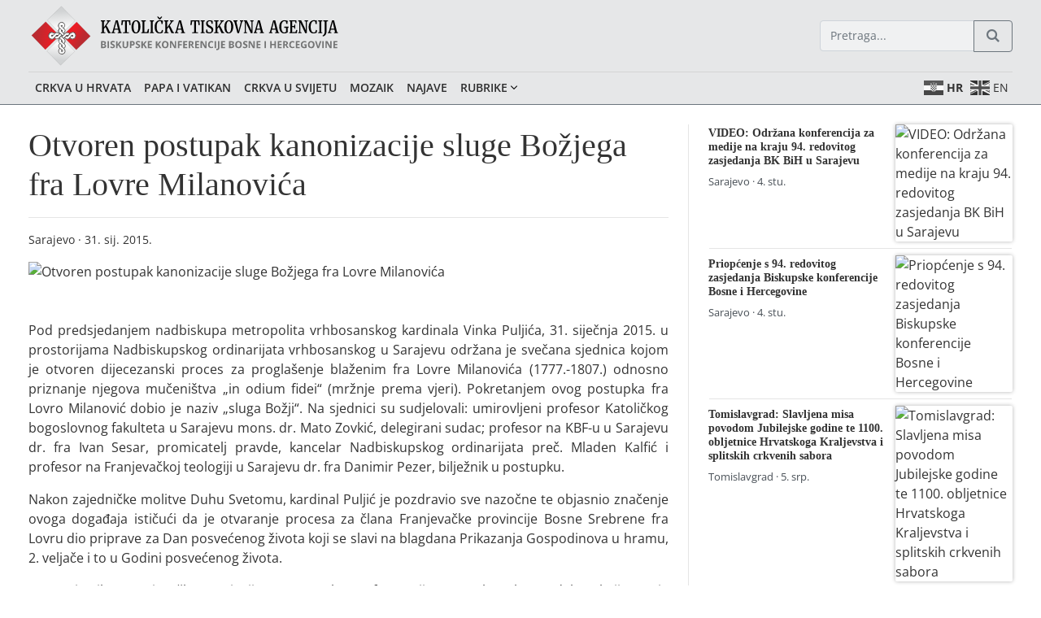

--- FILE ---
content_type: text/html; charset=UTF-8
request_url: https://www.ktabkbih.net/hr/izdvajamo/otvoren-postupak-kanonizacije-sluge-bozjega-fra-lovre-milanovia/51181
body_size: 10289
content:
<!DOCTYPE html>
<html lang="hr">
<head>
  <meta charset="utf-8">
  <meta name="viewport" content="width=device-width, initial-scale=1, shrink-to-fit=no">
  <title>Otvoren postupak kanonizacije sluge Božjega fra Lovre Milanovića | Katolička tiskovna agencija</title>
    <meta name="description" content="Pod predsjedanjem nadbiskupa metropolita vrhbosanskog kardinala Vinka Puljića, 31. siječnja 2015. u prostorijama Nadbiskupskog ordinarijata vrhbosanskog u Sarajevu održana je svečana sjednica kojom je otvoren dijecezanski proces za progla&amp;amp;scaron;enje ">
    <meta name="author" content="Katolička tiskovna agencija BK BiH">
  <meta name="application-name" content="Katolička tiskovna agencija BK BiH">
  <meta name="apple-mobile-web-app-title" content="Katolička tiskovna agencija BK BiH">
  <meta name="site_name" content="Katolička tiskovna agencija BK BiH">
  <meta name="theme-color" content="#c2181c">
  <meta name="msapplication-TileColor" content="#ffffff">
  <meta name="msapplication-config" content="/template/images/icons/browserconfig.xml">

  <!-- OPEN GRAPH / FACEBOOK META -->
  <meta property="og:title" content="Otvoren postupak kanonizacije sluge Božjega fra Lovre Milanovića | Katolička tiskovna agencija">
  <meta property="og:description" content="Pod predsjedanjem nadbiskupa metropolita vrhbosanskog kardinala Vinka Puljića, 31. siječnja 2015. u prostorijama Nadbiskupskog ordinarijata vrhbosanskog u Sarajevu održana je svečana sjednica kojom je otvoren dijecezanski proces za progla&amp;amp;scaron;enje ">
  <meta property="og:type" content="website">
  <meta property="og:url" content="https://www.ktabkbih.net/hr/izdvajamo/otvoren-postupak-kanonizacije-sluge-bozjega-fra-lovre-milanovia/51181">
      <meta property="og:image" content="https://www.ktabkbih.net/upload/image/2025/kta_bk_bih.png">
    <meta property="og:locale" content="hr_HR">
  <meta property="og:site_name" content="Katolička tiskovna agencija BK BiH">

  <!-- TWITTER CARD -->
  <meta name="twitter:card" content="summary_large_image">
  <meta name="twitter:title" content="Otvoren postupak kanonizacije sluge Božjega fra Lovre Milanovića | Katolička tiskovna agencija">
  <meta name="twitter:description" content="Pod predsjedanjem nadbiskupa metropolita vrhbosanskog kardinala Vinka Puljića, 31. siječnja 2015. u prostorijama Nadbiskupskog ordinarijata vrhbosanskog u Sarajevu održana je svečana sjednica kojom je otvoren dijecezanski proces za progla&amp;amp;scaron;enje ">
  <meta name="twitter:image" content="https://www.ktabkbih.net/upload/image/2025/kta_bk_bih.png">

  <!-- CANONICAL LINK -->
  <link rel="canonical" href="https://www.ktabkbih.net/hr/izdvajamo/otvoren-postupak-kanonizacije-sluge-bozjega-fra-lovre-milanovia/51181">

  <!-- FAVICON I IKONE -->
  <link rel="apple-touch-icon" sizes="180x180" href="/template/images/icons/apple-touch-icon.png">
  <link rel="icon" type="image/png" sizes="32x32" href="/template/images/icons/favicon-32x32.png">
  <link rel="icon" type="image/png" sizes="16x16" href="/template/images/icons/favicon-16x16.png">
  <link rel="manifest" href="/template/images/icons/site.webmanifest">
  <link rel="mask-icon" href="/template/images/icons/safari-pinned-tab.svg" color="#c2181c">
  <link rel="shortcut icon" href="/template/images/icons/favicon.ico">

  <!-- CSS -->
  <link rel="preload" href="/template/css/default.css" as="style">
  <link rel="stylesheet" href="/template/css/default.css">
  <link rel="preload" href="/template/css/font.css" as="style">
  <link rel="stylesheet" href="/template/css/font.css">
  <link rel="preload" href="/template/css/x.css" as="style">
  <link rel="stylesheet" href="/template/css/x.css">

  <!-- STRUKTURIRANI PODACI (SCHEMA.ORG) -->
  <script type="application/ld+json">
{
  "@context": "https://schema.org",
  "@type": "NewsMediaOrganization",
  "@id": "https://www.ktabkbih.net/#organization",
  "name": "Katolička tiskovna agencija BK BiH",
  "alternateName": [
  "KTA", 
  "KTA BK BiH", 
  "Katolička tiskovna agencija"
  ],
  "url": "https://www.ktabkbih.net/",
  "logo": {
    "@type": "ImageObject",
    "url": "https://www.ktabkbih.net/template/images/logo.svg",
    "width": 512,
    "height": 512
  },
  "sameAs": [
    "https://www.facebook.com/ktabkbih",
    "https://www.youtube.com/@ktabkbih"
  ],
  "description": "Katolička tiskovna agencija BK BiH donosi vjerodostojne vijesti i informacije o životu Katoličke Crkve u Bosni i Hercegovini i svijetu."
}
</script>
  <!-- JS -->
<!-- Preload ključnih skripti radi bržeg učitavanja -->
<link rel="preload" href="https://cdnjs.cloudflare.com/ajax/libs/jquery/3.4.1/jquery.min.js" as="script">

<!-- jQuery (kritični za slider) -->
<script src="https://cdnjs.cloudflare.com/ajax/libs/jquery/3.4.1/jquery.min.js"></script>

<!-- Cycle2 slider pluginovi (kritični za inicijalni render slidera) -->
<script src="https://cdnjs.cloudflare.com/ajax/libs/jquery.cycle2/2.1.6/jquery.cycle2.min.js"></script>
<script src="https://cdnjs.cloudflare.com/ajax/libs/jquery.cycle2/2.1.6/jquery.cycle2.carousel.min.js"></script>
<script defer src="https://cdnjs.cloudflare.com/ajax/libs/jquery.cycle2/2.1.6/jquery.cycle2.swipe.min.js"></script>

<!-- Bootstrap i Popper (defer) -->
<script defer src="https://cdnjs.cloudflare.com/ajax/libs/popper.js/1.14.7/umd/popper.min.js"></script>
<script defer src="https://cdnjs.cloudflare.com/ajax/libs/bootstrap/4.5.3/js/bootstrap.min.js"></script>

<!-- Ostali jQuery pluginovi (defer) -->
<script defer src="https://cdnjs.cloudflare.com/ajax/libs/jquery.transit/0.9.12/jquery.transit.min.js"></script>
<script defer src="https://cdnjs.cloudflare.com/ajax/libs/jquery.colorbox/1.6.4/jquery.colorbox-min.js"></script>

<!-- Lokalni JS fajlovi -->
<script defer src="/template/js/scripts.js"></script>

<!-- Perfect Scrollbar (async) -->
<script async src="/template/js/perfect-scrollbar.jquery.min.js"></script>

  <script async src="https://www.googletagmanager.com/gtag/js?id=G-R7MKQP122H"></script>
  <script async>
    window.dataLayer = window.dataLayer || [];
    function gtag(){dataLayer.push(arguments);}
    gtag('js', new Date());
    gtag('config', 'G-R7MKQP122H');
  </script>

<script>
  window.gtranslateSettings = { "default_language": "hr", "native_language_names": true, "languages": ["hr", "en"], "wrapper_selector": ".gtranslate_wrapper", "flag_size": 24 }
</script>
<script src="https://cdn.gtranslate.net/widgets/latest/fc.js" defer></script> <!-- TODO:a: uključi gtranslate -->

</head>

<body>
  <span id="top"></span>
  <nav id="theNavbar" class="px-lg-0 navbar navbar-expand-lg navbar-light border-bottom border-secondary">
    <div class="container-fluid wrapper-x flex-wrap">
        <div class="d-flex align-items-center justify-content-between w-100 py-1">
            <a id="logo" class="navbar-brand d-flex py-0 py-sm-3 font-weight-bold" href="/">
                                    <img id="logo-logo" src="/template/images/logo.svg" alt="logo Katoličke tiskovne agencije Biskupske konferencije BiH" width="80" height="80">
                    <img id="logo-text" src="/template/images/logo-text-light.svg" class="d-none d-sm-block" alt="Katolička tiskovna agencija BK BiH" width="310" height="100">
                    <div class="d-block d-sm-none ml-1">kta bk bih</div>
                            </a>

            <form action="/hr/pretraga.php" method="get" class="form-inline my-2 my-lg-0 search-form d-none d-lg-flex">
                <div class="input-group">
                    <input type="search" name="q" class="form-control auto-complete" placeholder="Pretraga..." autocomplete="off" id="keyword">
                    <input type="hidden" name="cx" value="53b07ad3a4baf4e1b">
                    <div class="input-group-append">
                        <button class="btn btn-outline-secondary" type="submit"><i class="icon-search"></i></button>
                    </div>
                </div>
            </form>

            <button class="navbar-toggler" type="button" data-toggle="collapse" data-target="#mainNavbar"
                aria-controls="mainNavbar" aria-expanded="false" aria-label="Toggle navigation">
                <span class="navbar-toggler-icon"></span>
            </button>
        </div>

        <div id="mainNavbar" class="collapse navbar-collapse pt-1">

            <form action="/hr/pretraga.php" method="get" class="form-inline my-2 my-lg-0 search-form d-flex d-lg-none">
                <div class="input-group">
                    <input type="search" name="q" class="form-control auto-complete" placeholder="Pretraga..." autocomplete="off" id="keyword">
                    <input type="hidden" name="cx" value="53b07ad3a4baf4e1b">
                    <div class="input-group-append">
                        <button class="btn btn-outline-secondary" type="submit"><i class="icon-search"></i></button>
                    </div>
                </div>
            </form>
           

            <ul class="navbar-nav mr-auto">
                <li class="nav-item"><a href="/hr/crkva-u-hrvata/129786" class="nav-link">Crkva u Hrvata</a></li><li class="nav-item"><a href="/hr/papa-i-vatikan/129787" class="nav-link">Papa i Vatikan</a></li><li class="nav-item"><a href="/hr/crkva-u-svijetu/129788" class="nav-link">Crkva u svijetu</a></li><li class="nav-item"><a href="/hr/vijesti/4" class="nav-link">Mozaik</a></li><li class="nav-item"><a href="/hr/najave/2" class="nav-link">Najave</a></li>                <li class="nav-item dropdown">
                    <a id="navbarDropdown" href="#" class="nav-link dropdown-toggle" data-toggle="dropdown" title="Rubrike portala Katoličke tiskovne agencije">Rubrike</a>
                    <ul class="dropdown-menu "><li class="nav-item"><a href="/hr/poruke-i-poslanice/5" class="nav-link">Poruke i poslanice</a> </li> <li class="nav-item"><a href="/hr/slavlje-rijeci/123012" class="nav-link">Slavlje riječi</a> </li> <li class="nav-item"><a href="/hr/iz-katolickog-tiska/9" class="nav-link">Iz katoličkog tiska</a> </li> <li class="nav-item"><a href="/hr/svetac-dana-i-patron-zupe/8" class="nav-link">Svetac dana i patron župe</a> </li> <li class="nav-item"><a href="/hr/foto-galerija/2/113099" class="nav-link">Foto galerija</a> </li></ul>                 </li>
            </ul>

            <div class="gtranslate_wrapper"></div>
        </div>
    </div>
</nav>  <div class="off-wrapper">
<div class="container-fluid wrapper-x mt-4"><div class="row">
    <div class="col-lg-8 col-div-lg pr-lg-4 mb-3">
    <div class="page">
        <script type="application/ld+json">
      {"@context":"https://schema.org","@type":"BreadcrumbList","itemListElement":[{"@type":"ListItem","position":1,"name":"Po\u010detna","item":"https://www.ktabkbih.net/"},{"@type":"ListItem","position":2,"name":"Otvoren postupak kanonizacije sluge Bo\u017ejega fra Lovre Milanovi\u0107a","item":"https://www.ktabkbih.net/hr/izdvajamo/otvoren-postupak-kanonizacije-sluge-bozjega-fra-lovre-milanovia/51181"}]}    </script>
    <script type="application/ld+json">
    {
      "@context": "https://schema.org",
      "@type": "NewsArticle",
      "headline": "Otvoren postupak kanonizacije sluge Bo\u017ejega fra Lovre Milanovi\u0107a",
      "description": null,
      "image": "https://www.ktabkbih.net/upload/image/2025/kta_bk_bih.png",
      "datePublished": "2015-01-31T00:00:00+01:00",
      "dateModified": "2015-01-31T00:00:00+01:00",
      "locationCreated": {
        "@type": "Place",
        "name": "Sarajevo"
      },
      "author": {
        "@type": "Organization",
        "name": "Katolička tiskovna agencija BK BiH",
        "url": "https://www.ktabkbih.net/"
      },
      "publisher": {
        "@id": "https://www.ktabkbih.net/#organization",
        "@type": "Organization",
        "name": "Katolička tiskovna agencija BK BiH",
        "logo": {
          "@type": "ImageObject",
          "url": "https://www.ktabkbih.net/template/images/logo.svg"
        }
      },
      "articleBody": "Pod predsjedanjem nadbiskupa metropolita vrhbosanskog kardinala Vinka Pulji\u0107a, 31. sije\u010dnja 2015. u prostorijama Nadbiskupskog ordinarijata vrhbosanskog u Sarajevu odr\u017eana je sve\u010dana sjednica kojom je otvoren dijecezanski proces za progla&scaron;enje bla\u017eenim fra Lovre Milanovi\u0107a (1777.-1807.) odnosno priznanje njegova mu\u010deni&scaron;tva &bdquo;in odium fidei&ldquo; (mr\u017enje prema vjeri). Pokretanjem ovog postupka fra Lovro Milanovi\u0107 dobio je naziv &bdquo;sluga Bo\u017eji&ldquo;. Na sjednici su sudjelovali: umirovljeni profesor Katoli\u010dkog bogoslovnog fakulteta u Sarajevu mons. dr. Mato Zovki\u0107, delegirani sudac; profesor na KBF-u u Sarajevu dr. fra Ivan Sesar, promicatelj pravde, kancelar Nadbiskupskog ordinarijata pre\u010d. Mladen Kalfi\u0107 i profesor na Franjeva\u010dkoj teologiji u Sarajevu dr. fra Danimir Pezer, bilje\u017enik u postupku.\r\nNakon zajedni\u010dke molitve Duhu Svetomu, kardinal Pulji\u0107 je pozdravio sve nazo\u010dne te objasnio zna\u010denje ovoga doga\u0111aja isti\u010du\u0107i da je otvaranje procesa za \u010dlana Franjeva\u010dke provincije Bosne Srebrene fra Lovru dio priprave za Dan posve\u0107enog \u017eivota koji se slavi na blagdana Prikazanja Gospodinova u hramu, 2. velja\u010de i to u Godini posve\u0107enog \u017eivota.\r\nPotom je vikar Franjeva\u010dke provincije Bosne Srebrene fra Marijan Karaula pokazao dekret kojim ga je generalni postulator Reda manje bra\u0107e fra Giovangiuseppe Califano imenovao vicepostulatorom ove kauze. Po&scaron;to su delegirani sudac i promicatelj pravde utvrdili valjanost imenovanja i k",
      "mainEntityOfPage": {
        "@type": "WebPage",
        "@id": "https://www.ktabkbih.net/hr/izdvajamo/otvoren-postupak-kanonizacije-sluge-bozjega-fra-lovre-milanovia/51181",
        "url": "https://www.ktabkbih.net/hr/izdvajamo/otvoren-postupak-kanonizacije-sluge-bozjega-fra-lovre-milanovia/51181"
      }
    }
  </script>

    <h1 class="title">Otvoren postupak kanonizacije sluge Božjega fra Lovre Milanovića</h1>
  <h2 class="subtitle"></h2>
  <hr>
  <p class="date d-flex justify-content-between"><span>Sarajevo &middot; 31. sij. 2015.</span><a href="/page/"></a></p>     
  
      <div id="superimg">
      <div class="thumbnail ">
        <a href="/upload/image/2025/kta_bk_bih.png" title=""><img src="https://www.ktabkbih.net/application/plugins/thumb/?src=/upload/image/2025/kta_bk_bih.png&w=800&h=450&zc=1&hash=5015146da14d2c1c44df87706ea933d2" width="800" height="450" alt="Otvoren postupak kanonizacije sluge Božjega fra Lovre Milanovića" rel="image_src" class="responsive thumb"></a>
        <p class="caption text-muted"></p>
      </div>
    </div>
  
  <div class="page-text">
    <p style="text-align: justify">Pod predsjedanjem nadbiskupa metropolita vrhbosanskog kardinala Vinka Puljića, 31. siječnja 2015. u prostorijama Nadbiskupskog ordinarijata vrhbosanskog u Sarajevu održana je svečana sjednica kojom je otvoren dijecezanski proces za progla&scaron;enje blaženim fra Lovre Milanovića (1777.-1807.) odnosno priznanje njegova mučeni&scaron;tva &bdquo;in odium fidei&ldquo; (mržnje prema vjeri). Pokretanjem ovog postupka fra Lovro Milanović dobio je naziv &bdquo;sluga Božji&ldquo;. Na sjednici su sudjelovali: umirovljeni profesor Katoličkog bogoslovnog fakulteta u Sarajevu mons. dr. Mato Zovkić, delegirani sudac; profesor na KBF-u u Sarajevu dr. fra Ivan Sesar, promicatelj pravde, kancelar Nadbiskupskog ordinarijata preč. Mladen Kalfić i profesor na Franjevačkoj teologiji u Sarajevu dr. fra Danimir Pezer, bilježnik u postupku.</p>
<p style="text-align: justify">Nakon zajedničke molitve Duhu Svetomu, kardinal Puljić je pozdravio sve nazočne te objasnio značenje ovoga događaja ističući da je otvaranje procesa za člana Franjevačke provincije Bosne Srebrene fra Lovru dio priprave za Dan posvećenog života koji se slavi na blagdana Prikazanja Gospodinova u hramu, 2. veljače i to u Godini posvećenog života.</p>
<p style="text-align: justify">Potom je vikar Franjevačke provincije Bosne Srebrene fra Marijan Karaula pokazao dekret kojim ga je generalni postulator Reda manje braće fra Giovangiuseppe Califano imenovao vicepostulatorom ove kauze. Po&scaron;to su delegirani sudac i promicatelj pravde utvrdili valjanost imenovanja i kardinal Puljić prihvatio imenovanje kao zakonito, fra Marijan je pročitao molbu, koje su potpisali franjevački provincijal Bosne Srebrene fra Lovro Gavran i on, da se započne informativni postupak o životu, krepostima i glasu svetosti sluge Božjega fra Lovre Milanovića. &bdquo;Fra Lovro Milanović nema svojih zapisanih djela niti su svjedoci o njegovu mučeni&scaron;tvu danas živi, ali je &bdquo;fama sanctitatis&ldquo; (Glas svetosti) o njemu &ndash; spontano nikla u vjerničkom puku većeg dijela Bosanske Posavine te dijelom Slavine i Srijema (Hrvatska i Srbija) &ndash; živa od trenutka njegove smrti, dakle već vi&scaron;e od dva stoljeća. Upravo zbog te spontane, trajne i neprekidne &bdquo;fame sanctitatis&ldquo;, na&scaron;a se Provincija osjetila dužnom dati inicijativu za pokretanje kanonskog postupka&ldquo;, stoji u spomenutoj molbi.</p>
<p style="text-align: justify">Kancelar Kalfić je zatim pročitao pismo iz Kongregacije za kauze svetaca upućeno kardinalu Puljiću kojim se priopćava da sa strane Svete Stolice ne postoji nikakva zapreka za pokretanje kauze, kao i dekret kardinala Puljića kojim se pokreće kauza, određuje početak postupka i ustanovljuje sud. Potom je kardinal Puljić potvrdio imenovanje svih koji su njegovim dekretom imenovani za članove suda za vođenje postupka, a svaki od njih je izrazio spremnost izvr&scaron;iti službu vjerno i po&scaron;tivati dužnu službenu tajnu. Počev&scaron;i od kardinala Puljića, propisanu zakletvu su položili: mons. Mato Zovkić, delegirani sudac; fra Ivan Sesar, promicatelj pravde, i fra Danimir Pezer, bilježnik u postupku. Zakletvu je položio i vicepostulator kauze sljedećim riječima: &bdquo;U ime Božje. Amen. Ja, fra Marijan Karaula, vicepostulator u postupku o životu, krepostima i glasu svetosti sluge Božjega fra Lovre Milanovića, zaklinjem se da ću vjerno izvr&scaron;iti zadaću koja mi je povjerena; da neću reći ili učiniti ni&scaron;ta &scaron;to bi, izravno ili neizravno, moglo &scaron;tetiti istini ili pravdi, ili &scaron;to bi moglo ograničiti slobodu svjedoka. Tako mi pomogao Bog i ova sveta evanđelja!&ldquo;.</p>
<p style="text-align: justify">Vicepostulator Karaula je potom dostavio popis svjedoka ostavljajući si pravo i mogućnost da predstavi nove svjedoke ili da otkaže nekima naznačenima na spomenutom popisu, a kardinal Puljić i delegirani sudac Zovkić su ih prihvatili. Kao mjesto ispitivanja svjedoka i predstavljanja drugih dokaza naznačeno je sjedi&scaron;te biskupijskoga suda u Nadbiskupskom ordinarijatu u Sarajevu ili, po potrebi ovisno o mjestu boravka svjedoka i njihovim zdravstvenim uvjetima, mogu biti određena neka druga mjesta.</p>
<p style="text-align: justify">Pročitano je i imenovanje Povijesne komisije za dijecezanski proces sluge Božjega fra Lovre Milanovića u sljedećem sastavu: dr. sc. Vera Katz s Institutu za istoriju u Sarajevu, vlč. Pero Brajko, du&scaron;obrižnik u bolnici Sarajevo i dr. fra Marinko Pejić, profesor na Franjevačkoj teologiji u Sarajevu. Njihova je zadaća, u suradnji s vicepostulatorom fra Marijanom, sve podatke provjeriti i potvrditi za potrebnu građu u procesu te pripraviti kritičku studiju i dostaviti cjelovit izvje&scaron;taj o izvr&scaron;enu radu zajedno s mi&scaron;ljenjem glede autentičnosti i vrijednosti dokumenata.</p>
<p style="text-align: justify">Sudionicima sjednice podijeljeni su pečati, a potom je pročitan i potpisan zapisnik s upravo zavr&scaron;ene sjednice. Nakon zaključne riječi kardinala Puljića, sjednica je zavr&scaron;ena zajedničkom molitvom i prigodnim domjenkom.</p>
<p style="text-align: justify">Na sjednici su bili prisutni: mons. dr. Tomo Vuk&scaron;ić, vojni biskup u BiH; mons. Luka Tunjić, generalni vikar Vrhbosanske nadbiskupije; mons. Ante Me&scaron;trović, kanonik; mons. Bosiljko Rajić, kanonik; preč. dr. Darko Toma&scaron;ević, kanonik; preč. Franjo Tomić, ekonom Vrhbosanske nadbiskupije; vlč. Pero Brajko, član Povijesne komisije; vlč. Branko Jurić, tajnik Nadbiskupa; s. Lucija Blažević i s. Maria Ana Kustura te mons. Ivo Toma&scaron;ević, generalni tajnik Biskupske konferencije BiH.</p>
<p style="text-align: justify">Fra Lovro je rođen 22. svibnja 1777. godine u Sarajevu od roditelja Ante i Katarine rođ. Strukić. 27. svibnja 1792. u svojoj petnaestoj godini, stupio je u franjevački red i kr&scaron;teno ime Stjepan zamijenio je sa fra Lovro. Nakon godinu dana novicijata u Kraljevoj Sutjesci položio je 27. svibnja 1793. svečane zavjete. O tome gdje je pohađao filozofski-teolo&scaron;ki studij nemamo podataka. Međutim, pretpostavlja se da je studij zavr&scaron;io u nekoj od austrougarskih zemalja. Također, nije poznato kad je fra Lovro zaređen za svećenika. Dana 14. lipnja 1803. postavljen je za samostanskog vikara i kapelana u Kraljevoj Sutjesci. Od 1803. do 1804. bio je župnik u župi Velika. Na kapitulu u Kre&scaron;evu 14. svibnja 1806. uprava franjevačke provincije imenovala je fra Lovru župnikom u župi Tramo&scaron;nica. Veoma kratko je bio župnikom u župi Tramo&scaron;nica od kolovoza 1806. do početka veljače 1807. kada je mučenički ubijen. Postoje dvije teorije o smrti fra Lovre. Jedna teorija kao razlog njegova putovanja kroz selo Turić navodi pomoć stricu u ispovijedanju. Druga teorija kao razlog njegova putovanja kroz selo Turić navodi da je i&scaron;ao podijeliti svete sakramente bolesniku. Dakle, dok je prolazio kroz selo Turić u zaseoku Starom Selu fra Lovru susreo je Mujo Arnaut, nadziratelj dobara Osmana-kapetana Grada&scaron;čevića, oca poznatog Zmaja od Bosne &ndash; Husein-kapetana Grada&scaron;čevića, koji je kasnije 1832. godine podigao bunu u Bosni. Narodna predaja kaže kako je Mujo ubio fra Lovru 3. veljače 1807. na spomendan sv. Blaža mučenika, zato &scaron;to fra Lovro prolazeći pokraj Muje nije si&scaron;ao s konja i iskazao mu po&scaron;tovanje. Poginuo je doista nedužan, mučenički udaren nožem a zatim ubijen iz male pu&scaron;ke (kubure), u mržnji prema vjeri, u 30 godini života od Turčina. Prije nego &scaron;to je fra Lovro ispustio du&scaron;u u kući obitelji Zetić pokajao se. Subraća, tramo&scaron;nički i turički kr&scaron;ćani su pokopali fra Lovru u obližnjem turićkom groblju. Kr&scaron;ćani su odmah poslije smrti smatrali fra Lovru pravim mučenikom, te i nakon dvjesta godina dolaze na njegov grob, uzimaju zemlju s groba i nose svojim kućama, te mažu se po tijelu uvjereni da će im mučenik fra Lovro pomoći. Narod ga i danas &scaron;tuje kao mučenika.<br />
Na mjestu fra Lovrine pogibije, u malom ograđenom komadiću zemlje, dugo je vremena bilo skromno spomen obilježje, a 2006. godine, kao svoj zavjet fra Lovri podigli su župljani Turića, Niko Grgić i njegova žena Marina. Fra Lovrin grob nalazi se u sredini mjesnog groblja, koje je staro vi&scaron;e od 250 godina. Gotovo da nema dana da na njegovu grobu ne gori svijeća, a često se može vidjeti netko u molitvi. Na 170. obljetnicu njegove smrti na starom postavljen je novi veliki mramorni spomenik. Na fra Lovrin grob vi&scaron;e od dva stoljeća dolaze vjernici svih vjeroispovijesti iz raznih mjesta toga kraja i fra Lovro im ne uskraćuje svoju pomoć, napose bolesnicima. Iako nisu dokumentirana po predajama postoje mnogobrojna svjedočenja o usli&scaron;anim molitvama i ozdravljenjima po njegovu zagovoru. Posebno se veliki broj i po nekoliko tisuća okupi na njegovom grobu uoči mlade nedjelje koja pada krajem osmog ili početkom devetog mjeseca, a u narodu zvana Fra Lovrina mlada nedjelja. (kta)</p>
<p style="text-align: justify"><br />
<a class="fotogalerija" href="/upload/image/Foto_Vijesti/2015/02/fra_lovro/">foto</a></p>    </br>
    <!-- AddToAny-->
    <div class="a2a_kit a2a_kit_size_34 a2a_default_style">
      <a class="a2a_button_facebook"></a>
      <a class="a2a_button_x"></a>
      <a class="a2a_button_outlook_com"></a>
      <a class="a2a_button_google_gmail"></a>
      <a class="a2a_dd" href="https://www.addtoany.com/share"></a>
    </div>
    <script>
      var a2a_config = a2a_config || {};
      a2a_config.icon_color = "#8e8e8e,#fff";
      a2a_config.num_services = 4;
    </script>
    <script defer src="https://static.addtoany.com/menu/page.js"></script>
    <!-- AddToAny-->
  </div>
</div>
    </div>
    <div class="col-lg-4 pl-lg-4 mb-3">
    
<div class="boxes boxes-right box-top-articles box-top-articles-tertiary">
<div class="box">
<div class="box-content">
<a class="box-img" href="/hr/izdvajamo/video-odrzana-konferencija-za-medije-na-kraju-94-redovitog-zasjedanja-bk-bih-u-sarajevu/128748"><img src="https://www.ktabkbih.net/application/plugins/thumb/?src=/upload/image/fotogalerija/103881/image010%20(1).jpg&w=420&h=235&zc=1&hash=a248a6388a7ad13b3d16f1e804488f9a" width="420" height="235" alt="VIDEO: Održana konferencija za medije na kraju 94. redovitog zasjedanja BK BiH u Sarajevu"></a>
<div class="box-body">
<h2 class="box-title"><a href="/hr/izdvajamo/video-odrzana-konferencija-za-medije-na-kraju-94-redovitog-zasjedanja-bk-bih-u-sarajevu/128748">VIDEO: Održana konferencija za medije na kraju 94. redovitog zasjedanja BK BiH u Sarajevu</a></h2>
<p class="box-date">Sarajevo &middot; 4. stu.</p>
</div>
</div>
</div><hr class="mx-3 my-2 w-100"><div class="box">
<div class="box-content">
<a class="box-img" href="/hr/izdvajamo/priopcenje-s-94-redovitog-zasjedanja-biskupske-konferencije-bosne-i-hercegovine/128747"><img src="https://www.ktabkbih.net/application/plugins/thumb/?src=/upload/image/fotogalerija/103846/image006.jpg&w=420&h=235&zc=1&hash=d4ad3f0d8cf0648d97f898846a3e4f4e" width="420" height="235" alt="Priopćenje s 94. redovitog zasjedanja Biskupske konferencije Bosne i Hercegovine"></a>
<div class="box-body">
<h2 class="box-title"><a href="/hr/izdvajamo/priopcenje-s-94-redovitog-zasjedanja-biskupske-konferencije-bosne-i-hercegovine/128747">Priopćenje s 94. redovitog zasjedanja Biskupske konferencije Bosne i Hercegovine</a></h2>
<p class="box-date">Sarajevo &middot; 4. stu.</p>
</div>
</div>
</div><hr class="mx-3 my-2 w-100"><div class="box">
<div class="box-content">
<a class="box-img" href="/hr/izdvajamo/tomislavgrad-slavljena-misa-povodom-jubilejske-godine-te-1100-obljetnice-hrvatskoga-kraljevstva-i-splitskih-crkvenih-sabora/126868"><img src="https://www.ktabkbih.net/application/plugins/thumb/?src=/upload/image/fotogalerija/99240/0027.jpg&w=420&h=235&zc=1&hash=cd8f68a6018f666eabc98b54b75aa48c" width="420" height="235" alt="Tomislavgrad: Slavljena misa povodom Jubilejske godine te 1100. obljetnice Hrvatskoga Kraljevstva i splitskih crkvenih sabora"></a>
<div class="box-body">
<h2 class="box-title"><a href="/hr/izdvajamo/tomislavgrad-slavljena-misa-povodom-jubilejske-godine-te-1100-obljetnice-hrvatskoga-kraljevstva-i-splitskih-crkvenih-sabora/126868">Tomislavgrad: Slavljena misa povodom Jubilejske godine te 1100. obljetnice Hrvatskoga Kraljevstva i splitskih crkvenih sabora</a></h2>
<p class="box-date">Tomislavgrad &middot; 5. srp.</p>
</div>
</div>
</div><hr class="mx-3 my-2 w-100"><div class="box">
<div class="box-content">
<a class="box-img" href="/hr/izdvajamo/znacenje-grba-pape-lava-xiv/125952"><img src="https://www.ktabkbih.net/application/plugins/thumb/?src=/upload/image/Vijest1/Vijesti_2025/05/pa234647.jpg&w=420&h=235&zc=1&hash=cd7bd03c5678def89827e60c41ea429d" width="420" height="235" alt="Značenje grba pape Lava XIV."></a>
<div class="box-body">
<h2 class="box-title"><a href="/hr/izdvajamo/znacenje-grba-pape-lava-xiv/125952">Značenje grba pape Lava XIV.</a></h2>
<p class="box-date">Vatikan &middot; 14. svi.</p>
</div>
</div>
</div><hr class="mx-3 my-2 w-100"><div class="box">
<div class="box-content">
<a class="box-img" href="/hr/izdvajamo/pismo-generalnog-tajnika-biskupske-sinode-papi-lavu-xiv/125929"><img src="https://www.ktabkbih.net/application/plugins/thumb/?src=/upload/image/Vijest1/Vijesti_2025/05/va5467567845.jpg&w=420&h=235&zc=1&hash=0a9bc22ff37ad6d2eb359fe785aa409f" width="420" height="235" alt="Pismo generalnog tajnika Biskupske sinode papi Lavu XIV."></a>
<div class="box-body">
<h2 class="box-title"><a href="/hr/izdvajamo/pismo-generalnog-tajnika-biskupske-sinode-papi-lavu-xiv/125929">Pismo generalnog tajnika Biskupske sinode papi Lavu XIV.</a></h2>
<p class="box-date">Rim &middot; 13. svi.</p>
</div>
</div>
</div><hr class="mx-3 my-2 w-100"><div class="box">
<div class="box-content">
<a class="box-img" href="/hr/izdvajamo/novi-papa-je-amerikanac-robert-francis-prevost-lav-xiv/125926"><img src="https://www.ktabkbih.net/application/plugins/thumb/?src=/upload/image/Vijest1/Vijesti_2025/05/p_34698346.jpg&w=420&h=235&zc=1&hash=a2bf8d244f4ae99d5b38c7477cbcd668" width="420" height="235" alt="Novi papa je Amerikanac Robert Francis Prevost - Lav XIV."></a>
<div class="box-body">
<h2 class="box-title"><a href="/hr/izdvajamo/novi-papa-je-amerikanac-robert-francis-prevost-lav-xiv/125926">Novi papa je Amerikanac Robert Francis Prevost - Lav XIV.</a></h2>
<p class="box-date">Vatikan &middot; 8. svi.</p>
</div>
</div>
</div><hr class="mx-3 my-2 w-100"><div class="box">
<div class="box-content">
<a class="box-img" href="/hr/izdvajamo/konklava-2025-kardinali-izbornici/125695"><img src="https://www.ktabkbih.net/application/plugins/thumb/?src=/upload/image/Vijest1/Vijesti_2025/04/0001con.jpg&w=420&h=235&zc=1&hash=27ee766c454fed0b2cf15eb9ca531bfd" width="420" height="235" alt="Konklava 2025. – kardinali izbornici"></a>
<div class="box-body">
<h2 class="box-title"><a href="/hr/izdvajamo/konklava-2025-kardinali-izbornici/125695">Konklava 2025. – kardinali izbornici</a></h2>
<p class="box-date">Vatikan &middot; 30. tra.</p>
</div>
</div>
</div><hr class="mx-3 my-2 w-100"><div class="box">
<div class="box-content">
<a class="box-img" href="/hr/izdvajamo/tjedan-solidarnosti-2025/124794"><img src="https://www.ktabkbih.net/application/plugins/thumb/?src=/upload/image/Izdvajamo/2025/ts_2025.jpg&w=420&h=235&zc=1&hash=1e3768d69131191ace12bb501e9cf8e0" width="420" height="235" alt="Tjedan solidarnosti 2025."></a>
<div class="box-body">
<h2 class="box-title"><a href="/hr/izdvajamo/tjedan-solidarnosti-2025/124794">Tjedan solidarnosti 2025.</a></h2>
<p class="box-date">Sarajevo &middot; 20. sij.</p>
</div>
</div>
</div>
</div>  
    </div>  
  </div></div>
<div class='container-fluid wrapper-x mt-3 mt-3 mb-3'>
<div class="section-hdr mb-3"><span class="d-inline-flex align-items-center">najnovije</span></div>
<div class="row">
<div class="col-md-6 col-lg-3">
<div class="boxes boxes-top box-top-articles box-top-articles-secondary"><div class="box">
<div class="box-content">
<a class="box-img" href="/hr/crkva-u-hrvata/generalni-ministar-reda-manje-brace-fra-massimo-fusarelli-posjetio-trsat/129915"><img src="https://www.ktabkbih.net/application/plugins/thumb/?src=/upload/image/Vijest1/Vijesti_2026/01/image001(20).jpg&w=420&h=235&zc=1&hash=ba8dd50e7b1527fece8ec48460f2234c" width="420" height="235" alt="Generalni ministar Reda Manje braće fra Massimo Fusarelli posjetio Trsat"></a>
<div class="box-body">
<h2 class="box-title"><a href="/hr/crkva-u-hrvata/generalni-ministar-reda-manje-brace-fra-massimo-fusarelli-posjetio-trsat/129915">Generalni ministar Reda Manje braće fra Massimo Fusarelli posjetio Trsat</a></h2>
<p class="box-date">Rijeka &middot; 28. sij.</p>
</div>
</div>
</div></div>
</div>
<div class="col-md-6 col-lg-3">
<div class="boxes boxes-top box-top-articles box-top-articles-secondary"><div class="box">
<div class="box-content">
<a class="box-img" href="/hr/papa-i-vatikan/papina-kateheza-na-opcoj-audijenciji-u-srijedu-28-sijecnja/129914"><img src="https://www.ktabkbih.net/application/plugins/thumb/?src=/upload/image/Vijest1/Vijesti_2026/01/pa23634.jpg&w=420&h=235&zc=1&hash=f0798b764b28ce4314e80e471de8f994" width="420" height="235" alt="Papina kateheza na općoj audijenciji u srijedu 28. siječnja"></a>
<div class="box-body">
<h2 class="box-title"><a href="/hr/papa-i-vatikan/papina-kateheza-na-opcoj-audijenciji-u-srijedu-28-sijecnja/129914">Papina kateheza na općoj audijenciji u srijedu 28. siječnja</a></h2>
<p class="box-date">Vatikan &middot; 28. sij.</p>
</div>
</div>
</div></div>
</div>
<div class="col-md-6 col-lg-3">
<div class="boxes boxes-top box-top-articles box-top-articles-secondary"><div class="box">
<div class="box-content">
<a class="box-img" href="/hr/papa-i-vatikan/papa-lav-xiv-valja-podignuti-glas-za-mir-trazimo-dijalog-a-ne-nasilje/129913"><img src="https://www.ktabkbih.net/application/plugins/thumb/?src=/upload/image/Vijest1/Vijesti_2026/01/va3457536438.jpg&w=420&h=235&zc=1&hash=b4ee05e29f562ebe3de244559052bc27" width="420" height="235" alt="Papa Lav XIV.: Valja podignuti glas za mir; tražimo dijalog, a ne nasilje"></a>
<div class="box-body">
<h2 class="box-title"><a href="/hr/papa-i-vatikan/papa-lav-xiv-valja-podignuti-glas-za-mir-trazimo-dijalog-a-ne-nasilje/129913">Papa Lav XIV.: Valja podignuti glas za mir; tražimo dijalog, a ne nasilje</a></h2>
<p class="box-date">Vatikan &middot; 28. sij.</p>
</div>
</div>
</div></div>
</div>
<div class="col-md-6 col-lg-3">
<div class="boxes boxes-top box-top-articles box-top-articles-secondary"><div class="box">
<div class="box-content">
<a class="box-img" href="/hr/papa-i-vatikan/papa-lav-xiv-neka-uzas-genocida-vise-nikada-ne-pogodi-nijedan-narod/129912"><img src="https://www.ktabkbih.net/application/plugins/thumb/?src=/upload/image/Vijest1/Vijesti_2026/01/va3475638.jpg&w=420&h=235&zc=1&hash=f07c41593e44858f36dd965a6ba6bf3d" width="420" height="235" alt="Papa Lav XIV.: Neka užas genocida više nikada ne pogodi nijedan narod"></a>
<div class="box-body">
<h2 class="box-title"><a href="/hr/papa-i-vatikan/papa-lav-xiv-neka-uzas-genocida-vise-nikada-ne-pogodi-nijedan-narod/129912">Papa Lav XIV.: Neka užas genocida više nikada ne pogodi nijedan narod</a></h2>
<p class="box-date">Vatikan &middot; 28. sij.</p>
</div>
</div>
</div></div>
</div>
</div>
</div><!-- Footer Container -->

<div class="to-top">
	<div class="container-fluid wrapper-x py-2">
		<a href="#top" title="Na vrh">POVRATAK NA VRH <i class="icon-up-open"></i></a>
	</div>
</div>

<footer>
	<div class="container-fluid wrapper-x">
		<div class="row pt-4">
			<div class="col-md">
<ul class="list-unstyled">
<li class="nav-item"><a href="/hr/crkva-u-hrvata/129786" class="nav-link">Crkva u Hrvata</a></li>
<li class="nav-item"><a href="/hr/papa-i-vatikan/129787" class="nav-link">Papa i Vatikan</a></li>
<li class="nav-item"><a href="/hr/crkva-u-svijetu/129788" class="nav-link">Crkva u svijetu</a></li>
<li class="nav-item"><a href="/hr/vijesti/4" class="nav-link">Mozaik</a></li>
<li class="nav-item"><a href="/hr/najave/2" class="nav-link">Najave</a></li>
</ul>
</div>
<div class="col-md">
<ul class="list-unstyled">
<li class="nav-item"><a href="/hr/poruke-i-poslanice/5" class="nav-link">Poruke i poslanice</a></li>
<li class="nav-item"><a href="/hr/slavlje-rijeci/123012" class="nav-link">Slavlje riječi</a></li>
<li class="nav-item"><a href="/hr/iz-katolickog-tiska/9" class="nav-link">Iz katoličkog tiska</a></li>
<li class="nav-item"><a href="/hr/svetac-dana-i-patron-zupe/8" class="nav-link">Svetac dana i patron župe</a></li>
<li class="nav-item"><a href="/hr/foto-galerija/2/113099" class="nav-link">Foto galerija</a></li>
</ul>
</div>

<div class='col-md'>
<ul class='list-unstyled'>
<li class='nav-item'><a href='/' title='' class='nav-link'>Naslovnica</a></li>
<li class='nav-item'><a href='/hr/stranice/o-kta-bk-bih' title='Upoznajte Katoličku tiskovnu agenciju BK BiH' class='nav-link'>O nama</a></li>
<li class='nav-item'><a href='/hr/stranice/arhiva' title='' class='nav-link'>Arhiva</a></li>
<li class='nav-item'><a href='/hr/stranice/korisni-linkovi' title='Adresar važnijih katoličkih institucija, organizacija, medijskih kuća...' class='nav-link'>Poveznice</a></li>
<li class='nav-item'><a href='/rss' title='Vijesti i informacije KTA BKBiH putem RSS kanala' class='nav-link'>RSS</a></li>
</ul>
</div>
<div class='col-md'>
<ul class='list-unstyled'>
<li class='nav-item'><a href='https://www.facebook.com/ktabkbih/' title='' class='nav-link'>KTA Facebook</a></li>
<li class='nav-item'><a href='https://www.youtube.com/@ktabkbih' title='' class='nav-link'>KTA YouTube</a></li>
</ul>
</div>		</div>
		<hr>
		<div class="row pt-3">

			<div class="col-md-9">
				<h6>DONIRAJTE</h6>
				<p class="mt-3">Donacijom doprinesite radu <a href="https://www.bkbih.ba/">Biskupske konferencije</a> i Katoličke tiskovne agencije.</p>
				<p class="mb-2">Primatelj: Biskupska konferencija Bosne i Hercegovine<br>
					Adresa: Kaptol 32, 71000 Sarajevo<br>
					Banka: Unicredit Bank d.d.
				</p>
				<p class="mb-2">
					Uplate unutar države<br>
					IBAN: 3383202200888493
				</p>
				<p>
					Inozemne uplate<br>
					IBAN: BA393383204893616350<br>
					SWIFT CODE: UNCR BA 22
				</p>
			</div>

			<div class="col-md-3">
				<h6><a href="/hr/stranice/o-kta-bk-bih">KONTAKT</a></h6>
				<ul class="mt-3 list-unstyled notranslate">
					<li>Kaptol 32, 71000 Sarajevo</li>
					<li>+ 387 33 666 865</li>
					<li><a href="mailto:redakcija@ktabkbih.net">redakcija@ktabkbih.net</a></li>
				</ul>
			</div>
		</div>
		<hr>
		<div class="pb-3">
			© 1996 - 2026 &middot; KTA BK BiH &middot; Sva prava pridržana
		</div>
	</div>
</footer>
</div> <!-- /container -->

</body>

</html>



--- FILE ---
content_type: text/css
request_url: https://www.ktabkbih.net/template/css/x.css
body_size: 2263
content:
.navbar-collapse.show .search-form .input-group,.navbar-nav{padding-left:0!important}.form-control:focus,.navbar-toggler:focus{box-shadow:0 0 0 .2rem rgba(255,0,0,.25)!important}#theNavbar,.navbar .dropdown-menu,.to-top{background-color:var(--app-navbar-bg)}.marquee-container,.marquee-wrapper,.navbar-brand{overflow:hidden;display:flex}.marquee-container::after,.marquee-container::before{content:"";position:absolute;top:0;width:50px;height:100%;z-index:10}#iz_tiska .box-title,.box-title,.box-top-articles .box-title,.navbar-brand{font-family:var(--app-title-font)}#theNavbar,.marquee-item span,.page .date a,.section-hdr{text-transform:uppercase}.wrapper-x{max-width:1240px;margin:0 auto}.col-lg-8 .boxes .box{padding-top:0;padding-bottom:0}:root{--app-title-font:"Merriweather",serif;--app-accent-bg:#a5382f;--app-accent-color:#c2181c;--app-dark-bg:#343a40;--app-navbar-bg:#e6e7e8;--app-navbar-border:#d4d4d4;--app-navbar-hot:var(--app-accent-color);--app-navbar-color:rgba(0, 0, 0, .8);--app-section-bg:#8e8e8e;--app-col-div:rgba(0, 0, 0, 0.1);--app-footer-bg:#1a1f24;--app-footer-color:#ccc;--app-marquee-bg:var(--app-dark-bg);--app-marquee-color:#fff;--app-marquee-accent:#eb1e25}#theNavbar{position:sticky;top:0;z-index:1000;transition:transform .3s;will-change:transform;padding-top:0;padding-bottom:.2rem}#theNavbar.hide{transform:translateY(-100%)}#logo-logo{height:80px}#logo-text{height:100px}#logo-logo,#logo-text{transform:translateZ(0);backface-visibility:hidden}#mainNavbar{border-top:1px solid var(--app-navbar-border)}.navbar-brand{height:80px;align-items:center}.form-control:focus{border-color:var(--app-navbar-hot)!important}.search-form .form-control{padding-right:unset}.input-group .btn{font-size:unset}.navbar input{font-size:.85rem;padding-top:.5rem;padding-bottom:.5rem;background-color:rgba(255,255,255,.4)}.navbar .navbar-collapse{align-self:unset;flex-direction:unset!important}.navbar .nav-link{font-size:.85rem;font-weight:600;letter-spacing:unset;border-bottom:unset;padding-bottom:.3rem!important}.navbar-nav{padding-top:0!important}.navbar-nav .nav-link{color:var(--app-navbar-color)!important}.navbar-nav .nav-link:focus,.navbar-nav .nav-link:hover{color:var(--app-navbar-hot)!important}.navbar-toggler:focus{outline:0;border-color:var(--app-navbar-hot)!important}.section-hdr,.section-hdr-darker{border-bottom:1px solid var(--app-navbar-border)}.navbar-collapse.show .navbar-nav{margin-right:0!important}.dropdown-menu .dropdown-item{padding:.5rem 1rem}.navbar .dropdown-toggle::after{content:url("data:image/svg+xml,%3Csvg xmlns='http://www.w3.org/2000/svg' viewBox='0 0 20 20' width='16' height='16' fill='currentColor'%3E%3Cpath fill-rule='evenodd' d='M5.22 8.22a.75.75 0 0 1 1.06 0L10 11.94l3.72-3.72a.75.75 0 1 1 1.06 1.06l-4.25 4.25a.75.75 0 0 1-1.06 0L5.22 9.28a.75.75 0 0 1 0-1.06Z' clip-rule='evenodd'/%3E%3C/svg%3E");border:none;display:inline-block;margin-left:0;vertical-align:middle;transition:transform .25s}.navbar .dropdown-toggle[aria-expanded=true]::after{transform:rotate(180deg) translateY(2px)}.gtranslate_wrapper .glink{white-space:nowrap;color:var(--bs-body-color)!important}.gtranslate_wrapper{margin-top:-3px}.gtranslate_wrapper .glink span{font-size:.85rem!important}a.glink.gt-current-lang{color:unset!important}.marquee-item a:hover,.marquee-title a:hover{color:var(--app-marquee-accent)!important}.gtranslate_wrapper img{filter:grayscale(100%)}a.glink:hover img{filter:none}.navbar-collapse.collapse.show .gtranslate_wrapper,footer .nav-link{padding:.5rem 0}@keyframes scroll{0%{transform:translateX(0)}100%{transform:translateX(-50%)}}.marquee-wrapper{font-size:15px;box-shadow:0 .5rem 1rem rgba(0,0,0,.15)!important;border-radius:4px}.marquee-title{background-color:#000;color:#fff;height:40px;display:flex;align-items:center;justify-content:center;padding:0 15px;font-weight:700;flex-shrink:0}.marquee-title a,footer a{color:#fff}.marquee-container{height:40px;background-color:var(--app-marquee-bg);color:var(--app-marquee-color);align-items:center;position:relative;flex-grow:1}.marquee-container::before{left:0;background:linear-gradient(to right,var(--app-marquee-bg) 10%,rgba(52,58,64,0))}.marquee-container::after{right:0;background:linear-gradient(to left,var(--app-marquee-bg) 10%,rgba(52,58,64,0))}.marquee-content{font-size:.85rem;white-space:nowrap;display:inline-flex;animation:scroll var(--scroll-duration,40s) linear infinite}.marquee-content:hover{animation-play-state:paused}.marquee-item{padding:0 10px}.marquee-item span{color:#aaa}.marquee-item a{font-weight:400!important;color:var(--app-marquee-color)!important}.marquee-item a:hover{text-decoration:none}.marquee-separator{padding:0 5px;color:var(--app-marquee-accent)}.box-date,h3.box-subtitle{margin-bottom:.5rem!important}.box-content .box-img img,.content-type-4 .boxes .box .box-img img{border-radius:2px}#photoboxkat .box-date,.box-date{font-size:13px}.box-top-articles .box-title{font-size:1.8rem;line-height:1.2}@media (max-width:576px){.box-top-articles .box-title{font-size:1rem}}.box-top-articles.box-top-articles-secondary.box-top-articles.boxes-right .box-body,.box-top-articles.boxes-right .box-body{flex:1 1 0}.box-top-articles-secondary .box-title{font-size:1rem}.box-top-articles-tertiary .box-title{font-size:.9rem}.box-top-articles.box-top-articles-tertiary.box-top-articles.boxes-right .box-body{flex:1.5 1 0}#iz_tiska .boxes{display:block}#iz_tiska .box-title{font-size:1rem}#iz_tiska .box-title a{font-size:unset;color:unset;text-transform:unset}#iz_tiska .box-title a:hover{color:var(--app-accent-color)}#iz_tiska .cycle-next,#iz_tiska .cycle-prev{background-color:transparent;color:#333;font-size:1em;padding:5px}#calendar .btn-primary:hover,#iz_tiska .cycle-next:hover,#iz_tiska .cycle-prev:hover{background-color:rgba(0,0,0,.1)}.section-hdr{padding-top:30px;font-weight:700}.section-hdr a,.section-hdr span{background-color:var(--app-section-bg);color:#fff;height:40px;vertical-align:middle;padding:0 15px;font-weight:700;border-top-left-radius:2px;border-top-right-radius:2px}.section-hdr span{background-color:var(--app-navbar-bg);color:unset}.section-hdr a:hover{background-color:var(--app-accent-bg)}.svetac-dana_calendar{background-color:var(--app-section-bg);height:unset}#calendar .btn-primary{border:none!important;background-color:transparent;font-weight:400}#calendar .btn-primary:active,#calendar .btn-primary:focus{box-shadow:none!important}#calendar h2{font-weight:400}.fc button{height:2.5em;margin-right:0}.fc-day-grid td{cursor:pointer}.bg-overlay{background-color:rgba(0,0,0,.05)}#photoboxkat .box-date,#photoboxkat .box-title a{color:#000!important}#photoboxkat .box-title a:hover{color:var(--app-accent-color)!important}.to-top,footer,footer .nav-link{font-size:14px;font-weight:400}footer{background-color:var(--app-footer-bg);color:var(--app-footer-color)}footer hr{border-top:1px solid rgba(255,255,255,.1)}.col-div-lg,.col-div-md,.col-div-sm{border-right:1px solid var(--app-col-div)}@media (max-width:991.98px){.col-div-lg{border-right:none!important;border-bottom:1px solid var(--app-col-div);padding-bottom:1rem;margin-bottom:1rem}}@media (max-width:767.98px){.col-div-md{border-right:none!important;border-bottom:1px solid var(--app-col-div);padding-bottom:1rem;margin-bottom:1rem}}@media (max-width:575.98px){#logo-logo{height:50px}.navbar-brand{height:auto}.col-div-sm{border-right:none!important;border-bottom:1px solid var(--app-col-div);padding-bottom:1rem;margin-bottom:1rem}}.page .caption,.page .date{font-size:14px}.a2a_count,.a2a_svg{border-radius:0!important}.content-id-9 .boxes .box-img{box-shadow:3px 3px 10px rgba(0,0,0,.3);transform:scale(1);transition:transform .2s}.content-id-9 .boxes .box-img:hover{transform:scale(1.1)}@media (min-width:768px){.navbar-brand img{transition:unset}.content-id-9 .boxes{margin-left:-48px;margin-right:-48px}.content-id-9 .boxes .box{padding-left:48px;padding-right:48px;border-bottom:none}}

--- FILE ---
content_type: image/svg+xml
request_url: https://www.ktabkbih.net/template/images/logo-text-light.svg
body_size: 4129
content:
<svg xmlns="http://www.w3.org/2000/svg" xml:space="preserve" viewBox="0 0 310 100">
  <style>
    .st0{fill:#000}.st1{opacity:.5}
  </style>
  <g class="st1">
    <path d="M9.3 56.6H12c1.2 0 2.1.2 2.6.5s.8.9.8 1.6c0 .5-.1.9-.4 1.3s-.6.5-1 .6v.1c.5.1.9.3 1.2.7s.4.8.4 1.3c0 .8-.3 1.4-.8 1.8s-1.3.7-2.3.7H9.3v-8.6zm1.8 3.4h1.1c.5 0 .8-.1 1.1-.2s.3-.4.3-.8c0-.3-.1-.6-.4-.7s-.6-.2-1.1-.2h-1V60zm0 1.4v2.2h1.2c.5 0 .9-.1 1.1-.3s.4-.5.4-.9c0-.7-.5-1.1-1.5-1.1h-1.2z" class="st0"/>
    <path d="M17.3 65.2v-8.6h1.8v8.6h-1.8z" class="st0"/>
    <path d="M26.4 62.8c0 .8-.3 1.4-.8 1.8s-1.3.7-2.3.7c-.9 0-1.7-.2-2.4-.5v-1.7c.6.3 1.1.4 1.5.5s.8.2 1.1.2c.4 0 .7-.1.9-.2s.3-.4.3-.7c0-.2 0-.3-.1-.4s-.4-.3-.6-.5-.6-.3-1.1-.6c-.5-.2-.9-.5-1.2-.7s-.5-.5-.6-.8-.2-.7-.2-1.1c0-.8.3-1.4.8-1.8s1.2-.7 2.1-.7c.4 0 .9.1 1.3.2s.8.3 1.3.4l-.6 1.4c-.5-.2-.8-.3-1.1-.4s-.7.1-1 .1-.6.1-.8.2-.3.4-.3.6 0 .3.1.4.2.2.4.3.5.3 1.2.6c.8.4 1.3.8 1.6 1.2s.5.9.5 1.5z" class="st0"/>
    <path d="M34.8 65.2h-2.1l-2.2-3.6-.8.6v3.1h-1.8v-8.6h1.8v3.9l.7-1 2.3-2.9h2l-3 3.8 3.1 4.7z" class="st0"/>
    <path d="M42.8 56.6v5.5c0 .6-.1 1.2-.4 1.7s-.7.8-1.2 1.1-1.2.4-1.9.4c-1.1 0-2-.3-2.6-.8s-.9-1.3-.9-2.3v-5.5h1.8v5.2c0 .7.1 1.1.4 1.5s.7.5 1.3.5 1-.2 1.3-.5.4-.8.4-1.5v-5.2h1.8z" class="st0"/>
    <path d="M50.9 59.3c0 .9-.3 1.6-.9 2.1s-1.4.7-2.5.7h-.8v3h-1.8v-8.6h2.7c1 0 1.8.2 2.4.7s.9 1.2.9 2.1zm-4.1 1.3h.6c.6 0 1-.1 1.3-.3s.4-.5.4-1c0-.4-.1-.7-.3-.9s-.6-.3-1.1-.3h-.8v2.5z" class="st0"/>
    <path d="M57.5 62.8c0 .8-.3 1.4-.8 1.8s-1.3.7-2.3.7c-.9 0-1.7-.2-2.4-.5v-1.7c.6.3 1.1.4 1.5.5s.8.2 1.1.2c.4 0 .7-.1.9-.2s.3-.4.3-.7c0-.2 0-.3-.1-.4s-.2-.3-.4-.4-.6-.3-1.1-.6c-.5-.2-.9-.5-1.2-.7s-.5-.5-.6-.8-.2-.7-.2-1.1c0-.8.3-1.4.8-1.8s1.2-.7 2.1-.7c.4 0 .9.1 1.3.2s.8.3 1.3.4l-.6 1.4c-.5-.2-.8-.3-1.1-.4s-.8 0-1.1 0-.6.1-.8.2-.3.4-.3.6 0 .3.1.4.2.2.4.3.5.3 1.2.6c.8.4 1.3.8 1.6 1.2s.4.9.4 1.5z" class="st0"/>
    <path d="M66 65.2h-2.1l-2.2-3.6-.8.6v3.1h-1.8v-8.6h1.8v3.9l.7-1 2.3-2.9h2l-3 3.8 3.1 4.7z" class="st0"/>
    <path d="M72 65.2h-4.9v-8.6H72v1.5h-3.1V60h2.9v1.5h-2.9v2.2H72v1.5z" class="st0"/>
    <path d="M83.8 65.2h-2.1l-2.2-3.6-.8.6v3.1h-1.8v-8.6h1.8v3.9l.7-1 2.3-2.9h2l-3 3.8 3.1 4.7z" class="st0"/>
    <path d="M92.6 60.9c0 1.4-.4 2.5-1.1 3.3s-1.7 1.1-3 1.1-2.3-.4-3-1.1-1.1-1.9-1.1-3.3.4-2.5 1.1-3.3 1.7-1.1 3-1.1 2.3.4 3 1.1 1.1 1.9 1.1 3.3zm-6.2 0c0 1 .2 1.7.5 2.2s.9.7 1.6.7c1.4 0 2.2-1 2.2-2.9S90 58 88.5 58c-.7 0-1.3.2-1.6.7s-.5 1.2-.5 2.2z" class="st0"/>
    <path d="M102 65.2h-2.3L96 58.7h-.1c.1 1.1.1 2 .1 2.4v4h-1.6v-8.6h2.3l3.7 6.4c-.1-1.1-.1-1.9-.1-2.4v-4.1h1.6v8.8z" class="st0"/>
    <path d="M106 65.2h-1.8v-8.6h4.9v1.5H106v2.2h2.9v1.5H106v3.4z" class="st0"/>
    <path d="M115.7 65.2h-4.9v-8.6h4.9v1.5h-3.1V60h2.9v1.5h-2.9v2.2h3.1v1.5z" class="st0"/>
    <path d="M119.3 61.9v3.3h-1.8v-8.6h2.5c1.2 0 2 .2 2.6.6s.8 1.1.8 1.9c0 .5-.1 1-.4 1.3s-.7.7-1.2.9c1.3 1.9 2.1 3.2 2.5 3.7h-2l-2-3.3h-1zm0-1.5h.6c.6 0 1-.1 1.3-.3s.4-.5.4-.9-.1-.7-.4-.9-.7-.3-1.3-.3h-.6v2.4z" class="st0"/>
    <path d="M130.3 65.2h-4.9v-8.6h4.9v1.5h-3.1V60h2.9v1.5h-2.9v2.2h3.1v1.5z" class="st0"/>
    <path d="M139.7 65.2h-2.3l-3.7-6.5h-.1c.1 1.1.1 2 .1 2.4v4h-1.6v-8.6h2.3l3.7 6.4c-.1-1.1-.1-1.9-.1-2.4v-4.1h1.6v8.8z" class="st0"/>
    <path d="M145.5 58c-.7 0-1.2.3-1.6.8s-.6 1.2-.6 2.1c0 1.9.7 2.9 2.2 2.9.6 0 1.3-.2 2.2-.5v1.5c-.7.3-1.5.4-2.4.4-1.2 0-2.2-.4-2.9-1.1s-1-1.8-1-3.3c0-.9.2-1.7.5-2.3s.8-1.2 1.4-1.5 1.3-.5 2.1-.5 1.7.2 2.5.6l-.6 1.5c-.3-.2-.6-.3-1-.4s-.5-.2-.8-.2z" class="st0"/>
    <path d="M149.5 65.2v-8.6h1.8v8.6h-1.8z" class="st0"/>
    <path d="M152.6 67.7c-.4 0-.8 0-1.1-.1V66c.3.1.6.1.9.1.4 0 .7-.1.9-.4s.3-.6.3-1.2v-8h1.8v8c0 1-.2 1.8-.7 2.3s-1.2.9-2.1.9z" class="st0"/>
    <path d="M162.4 65.2h-4.9v-8.6h4.9v1.5h-3.1V60h2.9v1.5h-2.9v2.2h3.1v1.5z" class="st0"/>
    <path d="M167.3 56.6h2.7c1.2 0 2.1.2 2.6.5s.8.9.8 1.6c0 .5-.1.9-.4 1.3s-.6.5-1 .6v.1c.5.1.9.3 1.2.7s.4.8.4 1.3c0 .8-.3 1.4-.8 1.8s-1.3.7-2.3.7h-3.2v-8.6zm1.8 3.4h1.1c.5 0 .8-.1 1.1-.2s.3-.4.3-.8c0-.3-.1-.6-.4-.7s-.6-.2-1.1-.2h-1V60zm0 1.4v2.2h1.2c.5 0 .9-.1 1.1-.3s.4-.5.4-.9c0-.7-.5-1.1-1.5-1.1h-1.2z" class="st0"/>
    <path d="M183.1 60.9c0 1.4-.4 2.5-1.1 3.3s-1.7 1.1-3 1.1-2.3-.4-3-1.1-1.1-1.9-1.1-3.3.4-2.5 1.1-3.3 1.7-1.1 3-1.1 2.3.4 3 1.1 1.1 1.9 1.1 3.3zm-6.2 0c0 1 .2 1.7.5 2.2s.9.7 1.6.7c1.4 0 2.2-1 2.2-2.9s-.7-2.9-2.2-2.9c-.7 0-1.3.2-1.6.7s-.5 1.2-.5 2.2z" class="st0"/>
    <path d="M190 62.8c0 .8-.3 1.4-.8 1.8s-1.3.7-2.3.7c-.9 0-1.7-.2-2.4-.5v-1.7c.6.3 1.1.4 1.5.5s.8.2 1.1.2c.4 0 .7-.1.9-.2s.3-.4.3-.7c0-.2 0-.3-.1-.4s-.2-.3-.4-.4-.6-.3-1.1-.6c-.5-.2-.9-.5-1.2-.7s-.5-.5-.6-.8-.2-.7-.2-1.1c0-.8.3-1.4.8-1.8s1.2-.7 2.1-.7c.4 0 .9.1 1.3.2s.8.3 1.3.4l-.6 1.4c-.5-.2-.8-.3-1.1-.4s-.6-.1-.9-.1-.6.1-.8.2-.3.4-.3.6 0 .3.1.4.2.2.4.3.5.3 1.2.6c.8.4 1.3.8 1.6 1.2s.2 1 .2 1.6z" class="st0"/>
    <path d="M199.1 65.2h-2.3l-3.7-6.5h-.1c.1 1.1.1 2 .1 2.4v4h-1.6v-8.6h2.3l3.7 6.4c-.1-1.1-.1-1.9-.1-2.4v-4.1h1.6v8.8z" class="st0"/>
    <path d="M206.2 65.2h-4.9v-8.6h4.9v1.5h-3.1V60h2.9v1.5h-2.9v2.2h3.1v1.5z" class="st0"/>
    <path d="M211.1 65.2v-8.6h1.8v8.6h-1.8z" class="st0"/>
    <path d="M225.2 65.2h-1.8v-3.7H220v3.7h-1.8v-8.6h1.8V60h3.4v-3.4h1.8v8.6z" class="st0"/>
    <path d="M232.3 65.2h-4.9v-8.6h4.9v1.5h-3.1V60h2.9v1.5h-2.9v2.2h3.1v1.5z" class="st0"/>
    <path d="M235.9 61.9v3.3h-1.8v-8.6h2.5c1.2 0 2 .2 2.6.6s.8 1.1.8 1.9c0 .5-.1 1-.4 1.3s-.7.7-1.2.9c1.3 1.9 2.1 3.2 2.5 3.7h-2l-2-3.3h-1zm0-1.5h.6c.6 0 1-.1 1.3-.3s.4-.5.4-.9-.1-.7-.4-.9-.7-.3-1.3-.3h-.6v2.4z" class="st0"/>
    <path d="M245.7 58c-.7 0-1.2.3-1.6.8s-.6 1.2-.6 2.1c0 1.9.7 2.9 2.2 2.9.6 0 1.3-.2 2.2-.5v1.5c-.7.3-1.5.4-2.4.4-1.2 0-2.2-.4-2.9-1.1s-1-1.8-1-3.3c0-.9.2-1.7.5-2.3s.8-1.2 1.4-1.5 1.3-.5 2.1-.5 1.7.2 2.5.6l-.6 1.5c-.3-.2-.6-.3-1-.4s-.5-.2-.8-.2z" class="st0"/>
    <path d="M254.6 65.2h-4.9v-8.6h4.9v1.5h-3.1V60h2.9v1.5h-2.9v2.2h3.1v1.5z" class="st0"/>
    <path d="M259.7 60.4h3.4v4.4c-.6.2-1.1.3-1.6.4s-1 .1-1.5.1c-1.3 0-2.3-.4-3-1.1s-1-1.9-1-3.3.4-2.5 1.2-3.2 1.9-1.2 3.3-1.2c.9 0 1.7.2 2.5.5l-.6 1.5c-.6-.3-1.3-.5-2-.5-.8 0-1.4.3-1.9.8s-.7 1.2-.7 2.1.2 1.6.6 2.1.9.7 1.7.7c.4 0 .8 0 1.2-.1v-1.8h-1.6v-1.4z" class="st0"/>
    <path d="M272.9 60.9c0 1.4-.4 2.5-1.1 3.3s-1.7 1.1-3 1.1-2.3-.4-3-1.1-1.1-1.9-1.1-3.3.4-2.5 1.1-3.3 1.7-1.1 3-1.1 2.3.4 3 1.1 1.1 1.9 1.1 3.3zm-6.3 0c0 1 .2 1.7.5 2.2s.9.7 1.6.7c1.4 0 2.2-1 2.2-2.9s-.7-2.9-2.2-2.9c-.7 0-1.3.2-1.6.7s-.5 1.2-.5 2.2z" class="st0"/>
    <path d="M279.5 56.6h1.8l-2.9 8.6h-2l-2.9-8.6h1.8l1.6 5.1c.1.3.2.7.3 1.1s.2.7.2.8c0-.4.2-1 .4-1.9l1.7-5.1z" class="st0"/>
    <path d="M282.4 65.2v-8.6h1.8v8.6h-1.8z" class="st0"/>
    <path d="M294 65.2h-2.3l-3.7-6.5h-.1c.1 1.1.1 2 .1 2.4v4h-1.6v-8.6h2.3l3.7 6.4c-.1-1.1-.1-1.9-.1-2.4v-4.1h1.6v8.8z" class="st0"/>
    <path d="M301.1 65.2h-4.9v-8.6h4.9v1.5H298V60h2.9v1.5H298v2.2h3.1v1.5z" class="st0"/>
  </g>
  <path stroke-width=".945" d="M9.023 46.866v-1.11l1.542-.213v-13.12l-1.523-.266v-1.142h5.302v1.142l-1.513.266v7.264l5.016-7.264-1.437-.266v-1.142h4.436v1.131l-1.342.267-3.599 5.034q.438.448.895 1.195.467.747.914 1.643.457.885.876 1.781.428.885.79 1.653.362.758.657 1.248.295.491.476.566l.895.245v1.088h-2.913q-.22 0-.486-.416-.257-.416-.571-1.099-.314-.682-.657-1.514-.343-.843-.704-1.696-.362-.864-.743-1.622-.371-.757-.752-1.258l-1.752 2.261v4.021l1.666.235v1.088zm14.279-1.323 4.14-14.645h2.447l3.77 14.645 1.095.214v1.109h-4.97v-1.11l1.39-.213-.742-3.029h-4.627l-.78 3.03 1.513.213v1.109h-4.34l-.01-1.11zm6.787-4.352-1.552-6.784-.314-1.674-.409 1.706-1.675 6.752zm8.806 4.352V32.22l-2.428.128-.809 4.534h-1.323l.38-5.867h10.682l.314 5.867h-1.323l-.743-4.534-2.475-.128v13.323l2.485.214v1.109h-7.216v-1.11zm13.432 1.558q-1.837.02-3.037-.982-1.2-1.013-1.78-2.848t-.58-4.245q0-1.888.409-3.392.409-1.515 1.151-2.581.752-1.078 1.78-1.643 1.029-.576 2.266-.576 1.847 0 3.037.981 1.19.982 1.761 2.763t.571 4.16q0 1.877-.4 3.403t-1.142 2.634q-.742 1.1-1.77 1.707-1.029.597-2.266.619zm.114-1.152q.895 0 1.552-.8.657-.811 1.009-2.411.352-1.6.352-3.99 0-2.186-.352-3.69-.343-1.515-1-2.293-.647-.79-1.58-.79-.895 0-1.561.768-.657.768-1.019 2.336-.361 1.558-.361 3.936 0 2.176.352 3.734.352 1.546 1.009 2.378.666.822 1.6.822zm6.435.917v-1.11l1.533-.213v-13.12l-1.504-.266v-1.142h5.636v1.142l-1.847.266v13.11l3.475-.193 1.075-3.733 1.295.213-.543 5.046zm11.957-1.312V32.402l-1.418-.256v-1.13h5.131v1.13l-1.447.256v13.152l1.447.235v1.077h-5.121v-1.099zm10.5 1.547q-1.39 0-2.475-.555-1.085-.555-1.846-1.6-.762-1.045-1.162-2.528-.4-1.493-.4-3.35 0-1.94.486-3.466.485-1.536 1.352-2.603.875-1.077 2.027-1.632 1.152-.565 2.475-.565.686 0 1.219.075.533.064.961.16.429.085.82.16.399.074.808.085l-.2 4.213h-1.4l-.504-2.88q-.142-.15-.361-.288-.21-.15-.562-.245-.352-.096-.904-.096-.98 0-1.828.779-.838.768-1.361 2.272-.515 1.504-.515 3.69 0 1.547.21 2.859.219 1.301.657 2.272.438.97 1.095 1.504.666.533 1.56.533.591 0 .99-.085.4-.096.677-.267.285-.181.495-.426l.818-2.315 1.305.203-.42 3.285q-.418.021-.79.15-.37.127-.799.287-.419.15-1.01.256-.58.118-1.418.118zm-.504-17.376L78.61 26.77l.818-.693 2.238 2.1 2.237-2.1.818.693-2.218 2.955zm6.292 17.14v-1.109l1.543-.213v-13.12l-1.524-.267v-1.141h5.303v1.141l-1.514.267v7.264l5.017-7.264-1.437-.267v-1.141h4.436v1.13l-1.342.267-3.599 5.035q.438.448.895 1.195.466.746.914 1.642.457.886.876 1.782.428.885.79 1.653.362.757.657 1.248.295.49.476.565l.894.246v1.088h-2.913q-.218 0-.485-.416-.257-.416-.571-1.099-.314-.683-.657-1.515-.343-.842-.705-1.696-.361-.864-.742-1.62-.371-.758-.752-1.26l-1.752 2.262v4.021l1.666.235v1.088zm14.28-1.322 4.14-14.645h2.447l3.77 14.645 1.095.213v1.11h-4.97v-1.11l1.39-.213-.742-3.03h-4.627l-.78 3.03 1.513.213v1.11h-4.34l-.01-1.11zm6.787-4.352-1.552-6.784-.314-1.675-.41 1.707-1.675 6.752zm16.06 4.352V32.22l-2.428.128-.809 4.533h-1.323l.38-5.866h10.682l.314 5.866h-1.323l-.743-4.533-2.475-.128v13.323l2.485.213v1.11h-7.216v-1.11zm9.415.01V32.403l-1.419-.256v-1.131h5.131v1.13l-1.447.257v13.152l1.447.234v1.078h-5.121v-1.1zm9.329 1.505q-1.028 0-1.856-.224-.819-.235-1.4-.47-.57-.234-.856-.266l.142-3.84h1.257l.562 2.74q.17.214.495.417.333.192.77.32.448.128.943.128.866 0 1.466-.33.6-.331.914-.918.314-.597.314-1.387 0-.874-.371-1.419-.362-.554-1.047-1.002-.686-.448-1.666-.97-.524-.289-1.152-.684-.628-.394-1.21-.96-.57-.565-.942-1.344-.361-.789-.361-1.834 0-1.163.514-2.112.514-.95 1.523-1.504 1.009-.566 2.475-.566.685 0 1.257.107.57.107 1.028.256.457.15.78.277.333.128.533.16l-.114 3.606h-1.209l-.571-2.635q-.095-.117-.343-.256-.247-.15-.59-.245-.343-.107-.762-.107-.8 0-1.37.299-.572.288-.876.832-.305.544-.305 1.258 0 .907.438 1.483t1.18 1.024q.743.437 1.657.96.59.33 1.209.736.628.405 1.152.939.533.522.866 1.248.333.714.333 1.685 0 .8-.266 1.61-.257.811-.819 1.494-.562.672-1.485 1.088-.923.405-2.237.405zm5.969-.192v-1.11l1.542-.213v-13.12l-1.523-.267v-1.141h5.302v1.141l-1.513.267v7.264l5.016-7.264-1.437-.267v-1.141h4.436v1.13l-1.342.267-3.599 5.035q.438.448.895 1.195.467.746.914 1.642.457.886.876 1.782.428.885.79 1.653.362.757.657 1.248.295.49.476.565l.895.246v1.088h-2.913q-.22 0-.486-.416-.257-.416-.57-1.099-.315-.683-.658-1.515-.342-.842-.704-1.696-.362-.864-.743-1.621-.37-.757-.752-1.259l-1.751 2.262v4.02l1.666.236v1.088zm17.935.234q-1.838.022-3.037-.981-1.2-1.013-1.78-2.848t-.58-4.245q0-1.888.408-3.392.41-1.515 1.152-2.582.752-1.077 1.78-1.642 1.029-.576 2.266-.576 1.847 0 3.037.981t1.761 2.763q.571 1.781.571 4.16 0 1.877-.4 3.402-.4 1.526-1.142 2.635-.742 1.099-1.77 1.707-1.029.597-2.266.618zm.114-1.152q.895 0 1.552-.8.657-.81 1.009-2.41.352-1.6.352-3.99 0-2.186-.352-3.69-.343-1.515-1-2.294-.647-.79-1.58-.79-.895 0-1.561.769-.657.768-1.019 2.336-.362 1.557-.362 3.936 0 2.176.353 3.733.352 1.547 1.009 2.379.666.821 1.599.821zm5.769-13.803v-1.13h4.864v1.13l-1.38.267 2.332 9.77.495 2.4.438-2.431 2.475-9.74-1.294-.266v-1.13h3.94v1.13l-1.056.267-3.998 14.453h-1.904l-3.922-14.453zm12.794 14.72v-1.098l1.228-.224.01-13.1q-.2-.063-.41-.117-.2-.053-.4-.096-.2-.053-.428-.085v-1.13h3.694l4.75 10.09.952 2.507-.01-11.211-1.418-.256v-1.13h4.027v1.13l-1.276.256-.01 14.464h-2.028l-4.96-10.507-1.17-2.795.01 11.98 1.504.223v1.099zm13.242-1.322 4.14-14.645h2.447l3.77 14.645 1.095.213v1.11h-4.97v-1.11l1.39-.213-.742-3.03h-4.626l-.781 3.03 1.514.213v1.11h-4.341l-.01-1.11zm6.787-4.352-1.551-6.784-.314-1.675-.41 1.707-1.675 6.752zm12.118 4.352 4.141-14.645h2.447l3.77 14.645 1.095.213v1.11h-4.97v-1.11l1.39-.213-.742-3.03h-4.627l-.78 3.03 1.513.213v1.11h-4.34l-.01-1.11zm6.788-4.352-1.552-6.784-.314-1.675-.41 1.707-1.675 6.752zm10.795 5.909q-1.37 0-2.485-.597-1.113-.608-1.904-1.686-.78-1.088-1.2-2.528-.418-1.45-.418-3.146 0-2.016.457-3.563.466-1.557 1.314-2.613.856-1.056 2.027-1.6 1.18-.544 2.618-.544.648 0 1.257.106.61.096 1.133.224t.923.235q.41.107.647.117l-.17 3.808h-1.505l-.428-2.645q-.105-.128-.343-.277-.238-.16-.638-.267-.4-.117-.99-.117-1.142 0-1.98.778-.838.779-1.304 2.283-.457 1.493-.457 3.648 0 1.44.19 2.741.2 1.302.619 2.304.428.992 1.104 1.579.676.576 1.628.576.562 0 .971-.117.419-.118.714-.342.295-.224.524-.522v-4.608l-2.066-.224v-1.28h5.074v1.28l-.904.202v5.718q-.277.01-.581.128-.305.117-.667.277-.361.15-.818.31-.448.149-1.028.255-.571.107-1.314.107zm7.673-1.547V32.401l-1.314-.256v-1.13h8.71l.267 3.402h-1.114l-.638-2.101-3.588-.16v5.93l2.408-.074.286-1.781h1v5.002h-1l-.276-1.856-2.418-.064v6.336l4.055-.234.99-2.731 1.18.395-.447 3.786h-9.405v-1.098zm9.738 1.312v-1.099l1.228-.224.01-13.099q-.2-.064-.409-.117-.2-.053-.4-.096-.2-.053-.428-.085v-1.13h3.693l4.75 10.09.953 2.507-.01-11.211-1.419-.256v-1.13h4.027v1.13l-1.276.256-.01 14.464h-2.027l-4.96-10.507-1.17-2.795.01 11.98 1.503.223v1.099zm18.801.235q-1.39 0-2.475-.555-1.085-.554-1.847-1.6-.761-1.045-1.161-2.528-.4-1.493-.4-3.35 0-1.94.486-3.466.485-1.536 1.352-2.603.875-1.077 2.027-1.632 1.152-.565 2.475-.565.686 0 1.219.075.533.064.961.16.429.085.819.16.4.074.81.085l-.2 4.213h-1.4l-.505-2.88q-.143-.149-.361-.288-.21-.149-.562-.245t-.904-.096q-.981 0-1.828.779-.838.768-1.362 2.272-.514 1.504-.514 3.69 0 1.547.21 2.86.219 1.3.657 2.271.438.97 1.094 1.504.667.534 1.562.534.59 0 .99-.086.4-.096.676-.266.285-.182.495-.427l.818-2.315 1.304.203-.418 3.285q-.42.021-.79.15-.372.127-.8.287-.419.15-1.01.256-.58.118-1.418.118zm7.273-1.547V32.401l-1.418-.256v-1.13h5.131v1.13l-1.447.256v13.152l1.447.235v1.077h-5.122v-1.099zm3.884 4.245q.505-.18.971-.544t.829-.917q.37-.555.59-1.29.152-.523.228-1.142.086-.619.114-1.525.039-.918.039-2.293v-9.654l-1.676-.277v-1.141h5.626v1.14l-1.694.268v8.554q0 1.867-.02 3.222-.018 1.354-.209 2.24-.247 1.184-.866 2.08-.61.896-1.485 1.46-.876.577-1.895.78zm7.683-4.256 4.14-14.645h2.447l3.77 14.645 1.095.214v1.11h-4.97v-1.11l1.39-.214-.742-3.029h-4.627l-.78 3.03 1.513.213v1.11h-4.34l-.01-1.11zm6.787-4.352-1.552-6.784-.314-1.674-.41 1.706-1.675 6.752z" aria-label="KATOLIČKA TISKOVNA AGENCIJA"/>
</svg>


--- FILE ---
content_type: text/javascript
request_url: https://www.ktabkbih.net/template/js/scripts.js
body_size: 1325
content:

$(function () {
  /* Colorbox (Bootstrap glyphicons)*/
  jQuery.extend(jQuery.colorbox.settings, {
    current: "{current} / {total}",
    previous: "&#xf007;",
    next: "&#xf006;",
    close: "&#xe805",
    xhrError: "Neuspješno učitavanje sadržaja.",
    imgError: "Neuspješno učitavanje slike.",
    slideshowStart: "&#xe072",
    slideshowStop: "&#xe073"
  });
  $('#superimg a, .photo-gallery a').colorbox({ rel: 'gal_', maxWidth: '95%', maxHeight: '95%' });
  $('a.colorbox').colorbox({ maxWidth: '95%', maxHeight: '95%' });
  $('a.iframe').colorbox({ iframe: true, width: 800, height: 600, maxWidth: '95%', maxHeight: '95%' });

  
  /* NavBar */
  // click  open submenu
  // $( "#navbar  li" ).has( "ul" ).find('a:first').addClass('dropdown-toggle').attr('data-toggle', 'dropdown');
  /* -X
  $("#navbar  li").has("ul").find('a:first').before('<a href="#" class="dropdown-toggle" data-toggle="dropdown"><span ></span></a>');
  */

  // Fotogalerija ajax
  var fotogal = $('a.fotogalerija');
  if (fotogal.length) {
    $.get("/photo/ajax/", { path: fotogal.attr('href') })
      .done(function (data) {
        fotogal.parent().html(data);
        $('.photo-gallery a').colorbox({ rel: 'gal_', maxWidth: '95%', maxHeight: '95%' });
      });
  }

  // Convert mp3 links to player
  $('.page-text a[href$="mp3"]').each(function () {
    var audioURL = $(this).attr('href');
    var audioName = $(this).text();

    $(this).before('<br/>');
    $(this).after('<br/><audio controls src="' + audioURL + '" preload="none"></audio><br/>');
  });

});

/* -X
// Shrink menu on scroll
$(window).scroll(function () {
  if ($(document).scrollTop() > 100) {
    $('#menu').addClass('scrolled');
  } else {
    $('#menu').removeClass('scrolled');
  }
});
*/

/* X */



document.addEventListener('DOMContentLoaded', () => {
  enableNavBar();
  enableMarquee();
  // enableMenuAutoOpen(); // ne vidim ovo kao korisno
 });

function enableNavBar() {
  const navbar = document.getElementById('theNavbar');
  const toggler = document.querySelector('.navbar-toggler');
  const collapse = document.getElementById('mainNavbar');
  let lastScrollY = window.scrollY;
  let menuOpen = false;
  // BS 4!
  $(collapse).on('show.bs.collapse', () => $(navbar).css('transform', 'translateY(0)'));
  $(collapse).on('shown.bs.collapse', () => {
    menuOpen = true;
    navbar.classList.remove('hide');
  });
  $(collapse).on('hidden.bs.collapse', () => {
    menuOpen = false;
    $(navbar).css('transform', '');
    lastScrollY = window.scrollY;
  });

  window.addEventListener('scroll', () => {
    const currentScrollY = window.scrollY;
    if (menuOpen) return;
    if (currentScrollY > lastScrollY && currentScrollY > 50)
      navbar.classList.add('hide');
    else
      navbar.classList.remove('hide');
    lastScrollY = currentScrollY;
  });

  document.addEventListener('click', (event) => {
    if (menuOpen && !collapse.contains(event.target) && !toggler.contains(event.target))
      $(collapse).collapse('hide');
  });
};

function enableMenuAutoOpen() {
 $('#mainNavbar').on('shown.bs.collapse', function () {
    var $firstDropdownToggle = $(this).find('.dropdown-toggle:first');
    if (!$firstDropdownToggle.parent().hasClass('show')) $firstDropdownToggle.trigger('click');   
  });
}

function enableMarquee() {
  const originalContent = document.querySelector('.marquee-items.original');
  const marqueeContent = document.querySelector('.marquee-content');
  const desiredSpeedPxPerSecond = 60;
  if (originalContent && marqueeContent) {
    const contentWidth = originalContent.offsetWidth;
    const newDuration = contentWidth / desiredSpeedPxPerSecond;
    marqueeContent.style.setProperty('--scroll-duration', `${newDuration}s`);
    const clonedContent = originalContent.cloneNode(true);
    clonedContent.classList.remove('original');
    clonedContent.classList.add('clone');
    marqueeContent.appendChild(clonedContent);
  }
}



--- FILE ---
content_type: image/svg+xml
request_url: https://www.ktabkbih.net/template/images/logo.svg
body_size: 6177
content:
<?xml version="1.0" encoding="utf-8"?>
<!-- Generator: Adobe Illustrator 21.0.0, SVG Export Plug-In . SVG Version: 6.00 Build 0)  -->
<svg version="1.1" id="Layer_1" xmlns="http://www.w3.org/2000/svg" xmlns:xlink="http://www.w3.org/1999/xlink" x="0px" y="0px"
	 viewBox="0 0 100 100" style="enable-background:new 0 0 100 100;" xml:space="preserve">
<style type="text/css">
	.st0{fill-rule:evenodd;clip-rule:evenodd;fill:url(#SVGID_1_);stroke:#2B2A29;stroke-width:0.1344;stroke-miterlimit:22.9256;}
	.st1{fill-rule:evenodd;clip-rule:evenodd;fill:url(#SVGID_2_);stroke:#2B2A29;stroke-width:0.1344;stroke-miterlimit:22.9256;}
	.st2{fill-rule:evenodd;clip-rule:evenodd;fill:url(#SVGID_3_);stroke:#2B2A29;stroke-width:0.1344;stroke-miterlimit:22.9256;}
	.st3{fill-rule:evenodd;clip-rule:evenodd;fill:url(#SVGID_4_);stroke:#2B2A29;stroke-width:0.1344;stroke-miterlimit:22.9256;}
	.st4{fill-rule:evenodd;clip-rule:evenodd;fill:#FDFDFD;}
	.st5{fill-rule:evenodd;clip-rule:evenodd;fill:none;stroke:#2B2A29;stroke-width:0.1186;stroke-miterlimit:22.9256;}
	.st6{fill-rule:evenodd;clip-rule:evenodd;fill:#FDFDFD;stroke:#2B2A29;stroke-width:0.1186;stroke-miterlimit:22.9256;}
	.st7{fill-rule:evenodd;clip-rule:evenodd;fill:#2B2A29;}
	.st8{fill-rule:evenodd;clip-rule:evenodd;fill:none;stroke:#2B2A29;stroke-width:5.122626e-02;stroke-miterlimit:22.9256;}
	.st9{fill-rule:evenodd;clip-rule:evenodd;fill:none;stroke:#000000;stroke-width:5.122626e-02;stroke-miterlimit:22.9256;}
</style>
<g>
	<linearGradient id="SVGID_1_" gradientUnits="userSpaceOnUse" x1="51.3601" y1="40.2692" x2="49.2915" y2="12.1993">
		<stop  offset="0" style="stop-color:#FFFFFF"/>
		<stop  offset="1" style="stop-color:#D1D3D4"/>
	</linearGradient>
	<polygon class="st0" points="50.6,4.8 71.7,26.5 50,47.6 28.9,25.9 	"/>
	<linearGradient id="SVGID_2_" gradientUnits="userSpaceOnUse" x1="65.5569" y1="45.4351" x2="81.9747" y2="55.2164">
		<stop  offset="0" style="stop-color:#ED1C24"/>
		<stop  offset="1" style="stop-color:#BB2A30"/>
	</linearGradient>
	<polygon class="st1" points="74.1,28.9 95.2,50.6 73.5,71.7 52.4,50 	"/>
	<linearGradient id="SVGID_3_" gradientUnits="userSpaceOnUse" x1="38.7459" y1="52.0576" x2="13.7184" y2="47.2901">
		<stop  offset="0" style="stop-color:#ED1C24"/>
		<stop  offset="1" style="stop-color:#BB2A30"/>
	</linearGradient>
	<polygon class="st2" points="26.5,28.3 47.6,50 25.9,71.1 4.8,49.4 	"/>
	<linearGradient id="SVGID_4_" gradientUnits="userSpaceOnUse" x1="51.0606" y1="60.0825" x2="48.2878" y2="87.449">
		<stop  offset="0" style="stop-color:#FFFFFF"/>
		<stop  offset="1" style="stop-color:#D1D3D4"/>
	</linearGradient>
	<polygon class="st3" points="50,52.4 71.1,74.1 49.4,95.2 28.3,73.5 	"/>
	<g>
		<g>
			<path class="st4" d="M47.9,53.1L50,51c1.6,1.4,3.2,2.7,4.7,4.1c0.2,0.2,0.3,0.4,0.5,0.6c0.1,0.2,0.3,0.4,0.4,0.6
				c0.1,0.2,0.2,0.4,0.2,0.6c0.1,0.2,0.1,0.4,0.1,0.6c0,0.2,0,0.4,0,0.6c0,0.2,0,0.4-0.1,0.7c-0.1,0.2-0.1,0.5-0.2,0.7
				c-0.1,0.3-0.2,0.5-0.3,0.8c-0.1,0.3-0.3,0.5-0.5,0.8l-0.4,0.6c-0.8-0.7-1.6-1.4-2.4-2.1c0.9-1,0.9-2-0.3-2.8
				c-1.3-1.1-2.4-2.2-3.6-3.3C48.1,53.3,48,53.2,47.9,53.1L47.9,53.1z M47.7,46.7c-0.5-0.5-1.1-1-1.7-1.4c-0.1-0.1-0.2-0.1-0.4-0.2
				c-0.2-0.1-0.4-0.2-0.7-0.3c-0.7-0.2-1.3-0.3-2-0.2l-0.2,0c-0.5,0.1-1,0.3-1.4,0.5c-0.3,0.2-0.6,0.5-1,0.8l-0.1,0.1l-1-0.6
				l-0.9-0.4l-0.9-0.3l-0.8-0.2l-0.8-0.1l-0.8,0l-0.7,0.1l-0.7,0.2l-0.3,0.2l-0.3,0.2l-0.6,0.4L32,46.2l-0.4,0.6l-0.4,0.7
				c-0.1,0.3-0.2,0.5-0.3,0.8c-0.1,0.3-0.1,0.6-0.2,0.9c0,0.5-0.1,1-0.1,1.5c0,0.1,0,0.3,0.1,0.4c0,0.1,0.1,0.3,0.1,0.4
				c0,0.1,0.1,0.3,0.1,0.4c0.1,0.1,0.1,0.3,0.2,0.4c0.1,0.1,0.1,0.2,0.2,0.4l0.2,0.4l0.2,0.3l0.3,0.3l0.3,0.3l0.3,0.3l0.6,0.5
				l0.7,0.4l0.7,0.2l0.8,0.1l0.4,0l0.4,0l0.4,0l0.4-0.1l0.4-0.1l0.4-0.1l0.4-0.2l0.4-0.2l0.4-0.2l0.4-0.3l0.3-0.3l0.5-0.6
				c0.5,0.5,1,0.9,1.6,1.3c0.6,0.3,1.3,0.5,1.9,0.5c0.1,0,0.2,0,0.3,0c1,0,1.9-0.4,2.7-1c0.2-0.1,0.4-0.3,0.5-0.4l0.3-0.3
				c0.2,0.1,0.3,0.3,0.5,0.4c-0.3,0.4-0.6,0.7-0.9,1.1c-0.3,0.5-0.6,1-0.8,1.6c-0.2,0.4-0.3,0.9-0.3,1.4c0,0.3,0,0.6,0.1,0.9
				c0.2,0.7,0.5,1.3,1,1.9c0.2,0.2,0.3,0.3,0.5,0.5l0.3,0.3c-0.8,0.9-1.5,2-1.8,3.2c-0.1,0.5-0.1,0.9-0.1,1.4c0,0.1,0,0.2,0.1,0.4
				c0,0.3,0.1,0.5,0.2,0.8c0.1,0.2,0.2,0.4,0.3,0.6c0.3,0.6,0.8,1.1,1.2,1.5c-0.5,0.4-0.9,1-1.2,1.5c-0.2,0.4-0.4,0.9-0.5,1.4
				C46,73.3,46,74.2,46.2,75c0.2,0.6,0.5,1.2,0.9,1.7c0.1,0.1,0.2,0.2,0.3,0.3c0.6,0.5,1.3,0.8,2,1c0.2,0,0.3,0.1,0.5,0.1
				c0.9,0.2,1.7,0.3,2.6,0.2l0.8-0.2l0.7-0.3l0.6-0.4L55,77l0.5-0.5l0.4-0.5l0.3-0.6l0.2-0.7l0.1-0.7l0-0.7l-0.1-0.8l-0.2-0.8
				L55.9,71l-0.5-0.8l-0.5-0.7c0.4-0.5,0.8-1,1.2-1.5c0.4-0.6,0.6-1.2,0.7-1.9c0-0.3,0-0.7,0-1c-0.1-0.5-0.2-0.9-0.4-1.3
				c-0.3-0.5-0.6-1-1-1.5l-0.3-0.4c0.3-0.5,0.6-0.9,0.9-1.5c0.1-0.2,0.2-0.3,0.2-0.5c0.3-0.6,0.4-1.3,0.4-2c0-0.1,0-0.3,0-0.4
				c0-0.4-0.2-0.9-0.3-1.3c-0.2-0.5-0.5-0.9-0.8-1.2c-0.3-0.3-0.5-0.5-0.8-0.8c0.2-0.3,0.5-0.5,0.7-0.8c0.1,0.1,0.3,0.3,0.5,0.4
				c1,0.7,2.1,1.4,3.3,1.6c0.1,0,0.2,0,0.3,0c0.3,0,0.6,0,0.9,0c0.3,0,0.6-0.1,0.9-0.2l0.5-0.2c0.2-0.2,0.5-0.3,0.7-0.5
				c0.2-0.2,0.3-0.3,0.5-0.5c0.2-0.2,0.4-0.4,0.5-0.6c0.6,0.7,1.3,1.3,2.2,1.7l1.2,0.3l1.9-0.2c0.6-0.2,1.1-0.4,1.6-0.7
				c0.8-0.5,1.5-1.3,1.9-2.2c0.1-0.1,0.1-0.3,0.2-0.4c0.1-0.3,0.2-0.6,0.2-0.9c0.1-0.3,0.1-0.6,0.1-0.9c0-0.3,0-0.5,0-0.8
				c0-0.5-0.2-1.1-0.3-1.6c-0.1-0.2-0.2-0.5-0.3-0.7l-0.3-0.6l-0.4-0.6l-0.4-0.4L70.4,45l-0.5-0.3l-0.6-0.2l-0.6-0.1
				c-0.3,0-0.6,0-0.9,0c-0.1,0-0.3,0-0.4,0c-0.3,0-0.5,0.1-0.8,0.1c-0.6,0.2-1.2,0.4-1.8,0.7c-0.4,0.2-0.7,0.5-1.1,0.8l-0.4,0.4
				c-0.5-0.6-1.2-1-1.9-1.3c-0.5-0.2-1.1-0.4-1.6-0.4c-0.5,0-1,0-1.4,0.2c-0.6,0.2-1,0.4-1.5,0.7c-0.4,0.3-0.8,0.6-1.2,1
				c-0.1,0.1-0.2,0.3-0.4,0.4l-0.8-0.8l0.4-0.5c0.2-0.3,0.4-0.5,0.6-0.8l0.4-0.6l0.3-0.6l0.2-0.6l0.1-0.6l0-0.6l0-0.5l-0.1-0.5
				l-0.2-0.5l-0.3-0.5c-0.2-0.2-0.3-0.4-0.5-0.6L55.1,39c-0.3-0.3-0.7-0.6-1-0.9c0.2-0.3,0.4-0.6,0.6-0.8c0.5-0.8,1-1.7,1.2-2.6
				c0.1-0.4,0.1-0.8,0.1-1.2c0-0.4-0.1-0.8-0.2-1.1c-0.2-0.6-0.6-1.1-1.1-1.6l-0.3-0.3l-0.6-0.4l-0.6-0.4l-0.7-0.3l-0.7-0.2
				l-0.7-0.1l-0.7,0l-0.7,0.1L49,29.5l-0.3,0.2l-0.3,0.2L48,30l-0.3,0.2l-0.3,0.3l-0.3,0.3l-0.3,0.3c-0.3,0.4-0.5,0.8-0.7,1.3
				c-0.2,0.5-0.3,0.9-0.4,1.4c-0.1,0.5-0.1,1.1,0,1.6c0,0.1,0,0.3,0.1,0.4c0.1,0.5,0.3,0.9,0.6,1.3c0.3,0.5,0.7,1,1.1,1.4
				c-0.8,0.9-1.5,1.9-1.7,3.1c-0.1,0.4-0.1,0.8,0,1.3c0,0.1,0.1,0.3,0.1,0.4c0.1,0.2,0.1,0.4,0.2,0.5c0.3,0.6,0.7,1.1,1.1,1.5
				c0.3,0.3,0.6,0.6,0.9,0.9L47.7,46.7L47.7,46.7z M55.9,52.9L55.9,52.9L55.9,52.9L55.9,52.9z M60.3,50c-0.2,0.3-0.4,0.7-0.8,0.8
				c-0.4,0-0.8-0.5-1-0.8l0.2-0.2c0.2-0.2,0.3-0.3,0.6-0.4C59.7,49.4,60,49.7,60.3,50L60.3,50z M66.3,49.9l0.2-0.3l0.2-0.1l0.2-0.1
				c0.2-0.1,0.2-0.1,0.4-0.1c0.4,0.1,0.7,0.3,0.9,0.7c0,0.1,0,0.3-0.1,0.4c-0.3,0.3-0.7,0.2-1,0.1l-0.3-0.2l-0.2-0.1L66.3,49.9
				L66.3,49.9L66.3,49.9z M36.9,49.7c-0.2,0.2-0.5,0.5-0.8,0.7c-0.2,0.1-0.2,0.1-0.4,0c-0.2-0.2-0.4-0.4-0.4-0.7
				c0.1-0.2,0.2-0.3,0.4-0.4c0.3-0.1,0.6-0.1,0.8,0.1L36.9,49.7L36.9,49.7z M43.1,49.9c0.1-0.2,0.1-0.3,0.3-0.4c0.3-0.2,0.8,0,1,0.3
				l0.2,0.3c-0.2,0.2-0.5,0.5-0.8,0.6c-0.2,0-0.3-0.1-0.4-0.2C43.2,50.2,43.2,50.1,43.1,49.9L43.1,49.9L43.1,49.9z M54.8,47.5
				l-1.9,2c-1.7-1.4-3.2-2.9-4.9-4.3c-0.2-0.2-0.4-0.4-0.5-0.6c-0.2-0.2-0.4-0.5-0.5-0.7c-0.1-0.2-0.2-0.4-0.3-0.6
				c-0.1-0.2-0.1-0.4-0.1-0.6c0-0.2,0-0.4,0-0.6c0-0.2,0.1-0.4,0.1-0.6c0.1-0.2,0.2-0.5,0.3-0.7c0.1-0.3,0.3-0.5,0.4-0.8
				c0.2-0.3,0.4-0.5,0.6-0.8l0.3-0.4l2.6,2.3c-0.2,0.1-0.4,0.2-0.5,0.3c-0.9,0.9-0.4,1.1,0.1,1.7l3,3L54.8,47.5L54.8,47.5z
				 M54.1,53.6c1.4-1.4,2.6-2.6,3.9-4.2c0.8-1.1,1.8-1,2.8-0.1c0.8-0.8,1.4-1.5,2.1-2.3c-0.5-0.6-1.1-1-1.9-1.3
				c-0.2-0.1-0.5-0.1-0.7-0.2c-0.2,0-0.5-0.1-0.7-0.1c-0.2,0-0.4,0-0.7,0.1c-0.2,0-0.4,0.1-0.7,0.2c-0.2,0.1-0.4,0.2-0.7,0.3
				c-0.2,0.1-0.4,0.3-0.6,0.4c-0.2,0.2-0.4,0.4-0.6,0.6c-1.5,1.5-3,3-4.6,4.7L54.1,53.6L54.1,53.6z M48.6,46.8
				c-1.2,1.2-2.3,2.5-3.5,3.7c-0.6,0.6-1.4,1.4-2.3,0.4c-0.2-0.2-0.3-0.4-0.3-0.6l-2.2,2.5l0.2,0.3l0.4,0.4c0.2,0.2,0.4,0.3,0.6,0.5
				c0.2,0.1,0.4,0.2,0.6,0.3c0.2,0.1,0.4,0.2,0.6,0.2c0.2,0,0.4,0.1,0.6,0.1c0.2,0,0.4,0,0.6,0c0.2,0,0.4-0.1,0.6-0.1
				c0.2-0.1,0.4-0.1,0.6-0.2c0.2-0.1,0.4-0.2,0.6-0.4c0.2-0.2,0.4-0.3,0.6-0.5l0.8-0.8l3.6-3.7L48.6,46.8L48.6,46.8z M51.2,51.2
				l1.1-1.2l-0.8-0.7l-1.2,1.2L51.2,51.2L51.2,51.2z M51.4,59.1c0.2-0.3,0.5-0.6,0.5-1c0-0.3-0.2-0.5-0.4-0.7l-0.2-0.2
				c-0.3,0.3-0.7,0.6-0.7,1C50.7,58.6,51.1,58.9,51.4,59.1L51.4,59.1z M51.5,72.3l0.3,0.2l0.2,0.2l0.1,0.1c0.1,0.1,0.1,0.2,0.1,0.4
				c0,0.4-0.2,0.7-0.6,0.9c-0.1,0-0.3,0-0.4-0.1c-0.3-0.2-0.3-0.6-0.2-1l0.2-0.3l0.1-0.2L51.5,72.3L51.5,72.3z M51.4,66.5
				c-0.3-0.2-0.7-0.4-0.8-0.8c0-0.4,0.4-0.8,0.7-1l0.2,0.2c0.2,0.2,0.4,0.4,0.4,0.7C51.9,65.9,51.7,66.2,51.4,66.5L51.4,66.5z
				 M51.1,35.1c-0.2-0.2-0.4-0.4-0.6-0.6c0.2-0.2,0.4-0.3,0.7-0.3c0.1,0.1,0.3,0.2,0.3,0.3c0,0,0,0,0,0.1
				C51.3,34.8,51.2,35,51.1,35.1L51.1,35.1z M51.8,42.3c0,0,0,0.1-0.1,0.1c-0.2,0.2-0.3,0.4-0.5,0.6c-0.2-0.2-0.5-0.5-0.7-0.7
				c0.1-0.2,0.3-0.3,0.5-0.4l0.2-0.1c0.1,0.1,0.2,0.1,0.3,0.1C51.7,42,51.8,42.2,51.8,42.3z"/>
			<path class="st5" d="M47.9,53.1L50,51c1.6,1.4,3.2,2.7,4.7,4.1c0.2,0.2,0.3,0.4,0.5,0.6c0.1,0.2,0.3,0.4,0.4,0.6
				c0.1,0.2,0.2,0.4,0.2,0.6c0.1,0.2,0.1,0.4,0.1,0.6c0,0.2,0,0.4,0,0.6c0,0.2,0,0.4-0.1,0.7c-0.1,0.2-0.1,0.5-0.2,0.7
				c-0.1,0.3-0.2,0.5-0.3,0.8c-0.1,0.3-0.3,0.5-0.5,0.8l-0.4,0.6c-0.8-0.7-1.6-1.4-2.4-2.1c0.9-1,0.9-2-0.3-2.8
				c-1.3-1.1-2.4-2.2-3.6-3.3C48.1,53.3,48,53.2,47.9,53.1L47.9,53.1z M47.7,46.7c-0.5-0.5-1.1-1-1.7-1.4c-0.1-0.1-0.2-0.1-0.4-0.2
				c-0.2-0.1-0.4-0.2-0.7-0.3c-0.7-0.2-1.3-0.3-2-0.2l-0.2,0c-0.5,0.1-1,0.3-1.4,0.5c-0.3,0.2-0.6,0.5-1,0.8l-0.1,0.1l-1-0.6
				l-0.9-0.4l-0.9-0.3l-0.8-0.2l-0.8-0.1l-0.8,0l-0.7,0.1l-0.7,0.2l-0.3,0.2l-0.3,0.2l-0.6,0.4L32,46.2l-0.4,0.6l-0.4,0.7
				c-0.1,0.3-0.2,0.5-0.3,0.8c-0.1,0.3-0.1,0.6-0.2,0.9c0,0.5-0.1,1-0.1,1.5c0,0.1,0,0.3,0.1,0.4c0,0.1,0.1,0.3,0.1,0.4
				c0,0.1,0.1,0.3,0.1,0.4c0.1,0.1,0.1,0.3,0.2,0.4c0.1,0.1,0.1,0.2,0.2,0.4l0.2,0.4l0.2,0.3l0.3,0.3l0.3,0.3l0.3,0.3l0.6,0.5
				l0.7,0.4l0.7,0.2l0.8,0.1l0.4,0l0.4,0l0.4,0l0.4-0.1l0.4-0.1l0.4-0.1l0.4-0.2l0.4-0.2l0.4-0.2l0.4-0.3l0.3-0.3l0.5-0.6
				c0.5,0.5,1,0.9,1.6,1.3c0.6,0.3,1.3,0.5,1.9,0.5c0.1,0,0.2,0,0.3,0c1,0,1.9-0.4,2.7-1c0.2-0.1,0.4-0.3,0.5-0.4l0.3-0.3
				c0.2,0.1,0.3,0.3,0.5,0.4c-0.3,0.4-0.6,0.7-0.9,1.1c-0.3,0.5-0.6,1-0.8,1.6c-0.2,0.4-0.3,0.9-0.3,1.4c0,0.3,0,0.6,0.1,0.9
				c0.2,0.7,0.5,1.3,1,1.9c0.2,0.2,0.3,0.3,0.5,0.5l0.3,0.3c-0.8,0.9-1.5,2-1.8,3.2c-0.1,0.5-0.1,0.9-0.1,1.4c0,0.1,0,0.2,0.1,0.4
				c0,0.3,0.1,0.5,0.2,0.8c0.1,0.2,0.2,0.4,0.3,0.6c0.3,0.6,0.8,1.1,1.2,1.5c-0.5,0.4-0.9,1-1.2,1.5c-0.2,0.4-0.4,0.9-0.5,1.4
				C46,73.3,46,74.2,46.2,75c0.2,0.6,0.5,1.2,0.9,1.7c0.1,0.1,0.2,0.2,0.3,0.3c0.6,0.5,1.3,0.8,2,1c0.2,0,0.3,0.1,0.5,0.1
				c0.9,0.2,1.7,0.3,2.6,0.2l0.8-0.2l0.7-0.3l0.6-0.4L55,77l0.5-0.5l0.4-0.5l0.3-0.6l0.2-0.7l0.1-0.7l0-0.7l-0.1-0.8l-0.2-0.8
				L55.9,71l-0.5-0.8l-0.5-0.7c0.4-0.5,0.8-1,1.2-1.5c0.4-0.6,0.6-1.2,0.7-1.9c0-0.3,0-0.7,0-1c-0.1-0.5-0.2-0.9-0.4-1.3
				c-0.3-0.5-0.6-1-1-1.5l-0.3-0.4c0.3-0.5,0.6-0.9,0.9-1.5c0.1-0.2,0.2-0.3,0.2-0.5c0.3-0.6,0.4-1.3,0.4-2c0-0.1,0-0.3,0-0.4
				c0-0.4-0.2-0.9-0.3-1.3c-0.2-0.5-0.5-0.9-0.8-1.2c-0.3-0.3-0.5-0.5-0.8-0.8c0.2-0.3,0.5-0.5,0.7-0.8c0.1,0.1,0.3,0.3,0.5,0.4
				c1,0.7,2.1,1.4,3.3,1.6c0.1,0,0.2,0,0.3,0c0.3,0,0.6,0,0.9,0c0.3,0,0.6-0.1,0.9-0.2l0.5-0.2c0.2-0.2,0.5-0.3,0.7-0.5
				c0.2-0.2,0.3-0.3,0.5-0.5c0.2-0.2,0.4-0.4,0.5-0.6c0.6,0.7,1.3,1.3,2.2,1.7l1.2,0.3l1.9-0.2c0.6-0.2,1.1-0.4,1.6-0.7
				c0.8-0.5,1.5-1.3,1.9-2.2c0.1-0.1,0.1-0.3,0.2-0.4c0.1-0.3,0.2-0.6,0.2-0.9c0.1-0.3,0.1-0.6,0.1-0.9c0-0.3,0-0.5,0-0.8
				c0-0.5-0.2-1.1-0.3-1.6c-0.1-0.2-0.2-0.5-0.3-0.7l-0.3-0.6l-0.4-0.6l-0.4-0.4L70.4,45l-0.5-0.3l-0.6-0.2l-0.6-0.1
				c-0.3,0-0.6,0-0.9,0c-0.1,0-0.3,0-0.4,0c-0.3,0-0.5,0.1-0.8,0.1c-0.6,0.2-1.2,0.4-1.8,0.7c-0.4,0.2-0.7,0.5-1.1,0.8l-0.4,0.4
				c-0.5-0.6-1.2-1-1.9-1.3c-0.5-0.2-1.1-0.4-1.6-0.4c-0.5,0-1,0-1.4,0.2c-0.6,0.2-1,0.4-1.5,0.7c-0.4,0.3-0.8,0.6-1.2,1
				c-0.1,0.1-0.2,0.3-0.4,0.4l-0.8-0.8l0.4-0.5c0.2-0.3,0.4-0.5,0.6-0.8l0.4-0.6l0.3-0.6l0.2-0.6l0.1-0.6l0-0.6l0-0.5l-0.1-0.5
				l-0.2-0.5l-0.3-0.5c-0.2-0.2-0.3-0.4-0.5-0.6L55.1,39c-0.3-0.3-0.7-0.6-1-0.9c0.2-0.3,0.4-0.6,0.6-0.8c0.5-0.8,1-1.7,1.2-2.6
				c0.1-0.4,0.1-0.8,0.1-1.2c0-0.4-0.1-0.8-0.2-1.1c-0.2-0.6-0.6-1.1-1.1-1.6l-0.3-0.3l-0.6-0.4l-0.6-0.4l-0.7-0.3l-0.7-0.2
				l-0.7-0.1l-0.7,0l-0.7,0.1L49,29.5l-0.3,0.2l-0.3,0.2L48,30l-0.3,0.2l-0.3,0.3l-0.3,0.3l-0.3,0.3c-0.3,0.4-0.5,0.8-0.7,1.3
				c-0.2,0.5-0.3,0.9-0.4,1.4c-0.1,0.5-0.1,1.1,0,1.6c0,0.1,0,0.3,0.1,0.4c0.1,0.5,0.3,0.9,0.6,1.3c0.3,0.5,0.7,1,1.1,1.4
				c-0.8,0.9-1.5,1.9-1.7,3.1c-0.1,0.4-0.1,0.8,0,1.3c0,0.1,0.1,0.3,0.1,0.4c0.1,0.2,0.1,0.4,0.2,0.5c0.3,0.6,0.7,1.1,1.1,1.5
				c0.3,0.3,0.6,0.6,0.9,0.9L47.7,46.7L47.7,46.7z M55.9,52.9L55.9,52.9 M60.3,50c-0.2,0.3-0.4,0.7-0.8,0.8c-0.4,0-0.8-0.5-1-0.8
				l0.2-0.2c0.2-0.2,0.3-0.3,0.6-0.4C59.7,49.4,60,49.7,60.3,50L60.3,50z M66.3,49.9l0.2-0.3l0.2-0.1l0.2-0.1
				c0.2-0.1,0.2-0.1,0.4-0.1c0.4,0.1,0.7,0.3,0.9,0.7c0,0.1,0,0.3-0.1,0.4c-0.3,0.3-0.7,0.2-1,0.1l-0.3-0.2l-0.2-0.1L66.3,49.9
				L66.3,49.9L66.3,49.9z M36.9,49.7c-0.2,0.2-0.5,0.5-0.8,0.7c-0.2,0.1-0.2,0.1-0.4,0c-0.2-0.2-0.4-0.4-0.4-0.7
				c0.1-0.2,0.2-0.3,0.4-0.4c0.3-0.1,0.6-0.1,0.8,0.1L36.9,49.7L36.9,49.7z M43.1,49.9c0.1-0.2,0.1-0.3,0.3-0.4c0.3-0.2,0.8,0,1,0.3
				l0.2,0.3c-0.2,0.2-0.5,0.5-0.8,0.6c-0.2,0-0.3-0.1-0.4-0.2C43.2,50.2,43.2,50.1,43.1,49.9L43.1,49.9L43.1,49.9z M54.8,47.5
				l-1.9,2c-1.7-1.4-3.2-2.9-4.9-4.3c-0.2-0.2-0.4-0.4-0.5-0.6c-0.2-0.2-0.4-0.5-0.5-0.7c-0.1-0.2-0.2-0.4-0.3-0.6
				c-0.1-0.2-0.1-0.4-0.1-0.6c0-0.2,0-0.4,0-0.6c0-0.2,0.1-0.4,0.1-0.6c0.1-0.2,0.2-0.5,0.3-0.7c0.1-0.3,0.3-0.5,0.4-0.8
				c0.2-0.3,0.4-0.5,0.6-0.8l0.3-0.4l2.6,2.3c-0.2,0.1-0.4,0.2-0.5,0.3c-0.9,0.9-0.4,1.1,0.1,1.7l3,3L54.8,47.5L54.8,47.5z
				 M54.1,53.6l-2.4-2c1.6-1.7,3.1-3.1,4.6-4.7c0.2-0.2,0.4-0.4,0.6-0.6c0.2-0.2,0.4-0.3,0.6-0.4c0.2-0.1,0.4-0.2,0.7-0.3
				c0.2-0.1,0.4-0.1,0.7-0.2c0.2,0,0.4-0.1,0.7-0.1c0.2,0,0.5,0,0.7,0.1c0.3,0.1,0.5,0.1,0.7,0.2c0.8,0.3,1.3,0.7,1.9,1.3
				c-0.8,0.8-1.3,1.5-2.1,2.3c-1-0.9-2-1-2.8,0.1C56.6,51,55.4,52.2,54.1,53.6L54.1,53.6z M48.6,46.8l2.3,2.1l-3.6,3.7l-0.8,0.8
				c-0.2,0.2-0.4,0.3-0.6,0.5c-0.2,0.1-0.4,0.2-0.6,0.4c-0.2,0.1-0.4,0.2-0.6,0.2c-0.2,0.1-0.4,0.1-0.6,0.1c-0.2,0-0.4,0-0.6,0
				c-0.2,0-0.4-0.1-0.6-0.1c-0.2-0.1-0.4-0.1-0.6-0.2c-0.2-0.1-0.4-0.2-0.6-0.3c-0.2-0.1-0.4-0.3-0.6-0.5l-0.4-0.4l-0.2-0.3l2.2-2.5
				c0.1,0.2,0.2,0.4,0.3,0.6c0.9,1,1.7,0.2,2.3-0.4C46.3,49.3,47.5,48,48.6,46.8L48.6,46.8z M51.2,51.2l-0.8-0.7l1.2-1.2l0.8,0.7
				L51.2,51.2L51.2,51.2z M51.4,59.1c-0.3-0.2-0.7-0.4-0.8-0.8c0-0.4,0.4-0.8,0.7-1l0.2,0.2c0.2,0.2,0.4,0.4,0.4,0.7
				C51.9,58.5,51.7,58.8,51.4,59.1L51.4,59.1z M51.5,72.3l0.3,0.2l0.2,0.2l0.1,0.1c0.1,0.1,0.1,0.2,0.1,0.4c0,0.4-0.2,0.7-0.6,0.9
				c-0.1,0-0.3,0-0.4-0.1c-0.3-0.2-0.3-0.6-0.2-1l0.2-0.3l0.1-0.2L51.5,72.3L51.5,72.3z M51.4,66.5c-0.3-0.2-0.7-0.4-0.8-0.8
				c0-0.4,0.4-0.8,0.7-1l0.2,0.2c0.2,0.2,0.4,0.4,0.4,0.7C51.9,65.9,51.7,66.2,51.4,66.5L51.4,66.5z M51.1,35.1
				c-0.2-0.2-0.4-0.4-0.6-0.6c0.2-0.2,0.4-0.3,0.7-0.3c0.1,0.1,0.3,0.2,0.3,0.3c0,0,0,0,0,0.1C51.3,34.8,51.2,35,51.1,35.1
				L51.1,35.1z M51.8,42.3c0,0,0,0.1-0.1,0.1c-0.2,0.2-0.3,0.4-0.5,0.6c-0.2-0.2-0.5-0.5-0.7-0.7c0.1-0.2,0.3-0.3,0.5-0.4l0.2-0.1
				c0.1,0.1,0.2,0.1,0.3,0.1C51.7,42,51.8,42.2,51.8,42.3z"/>
		</g>
		<path class="st6" d="M42.5,50.2l-2.4,2.8c1,1.6,2.8,2.5,4.4,1.8c2.9-1.5,4.7-3.5,6.6-5.9l-2.5-2.3l-4.6,4.5L42.5,50.2z"/>
		<path class="st6" d="M51.1,41l-2.9-2.3c-1.5,1-2.4,3.5-1.7,5c1.6,2.9,4,4.4,6.4,6.3l2.3-2.6l-5-4.9L51.1,41z"/>
		<path class="st6" d="M60.8,49.9l2.5-2.8c-0.9-1.6-3.4-2.6-5-1.9c-2.9,1.5-4.9,4.3-6.9,6.6l2.5,2.2l5.3-5.1L60.8,49.9z"/>
		<path class="st6" d="M51.5,59.6l2.8,2.5c1.6-0.9,2.6-3.4,2-5c-1.4-2.9-4.2-5-6.5-6.9l-2.3,2.5l5,5.4L51.5,59.6z"/>
	</g>
	<g>
		<path class="st7" d="M47.9,53.1L50,51c1.6,1.4,3.2,2.7,4.7,4.1c0.2,0.2,0.3,0.4,0.5,0.6c0.1,0.2,0.3,0.4,0.4,0.6
			c0.1,0.2,0.2,0.4,0.2,0.6c0.1,0.2,0.1,0.4,0.1,0.6c0,0.2,0,0.4,0,0.6c0,0.2,0,0.4-0.1,0.7c-0.1,0.2-0.1,0.5-0.2,0.7
			c-0.1,0.3-0.2,0.5-0.3,0.8c-0.1,0.3-0.3,0.5-0.5,0.8l-0.4,0.6c-0.8-0.7-1.6-1.4-2.4-2.1c0.9-1,0.9-2-0.3-2.8
			c-1.3-1.1-2.4-2.2-3.6-3.3C48.1,53.3,48,53.2,47.9,53.1L47.9,53.1z M48.4,38.4l3.3,2.8c0.7,0.2,1.1,1,0.7,1.6
			c-0.2,0.2-0.4,0.5-0.6,0.7c0.7,0.8,1.4,1.5,2.1,2.3l0.4-0.4c0.2-0.3,0.5-0.6,0.7-0.9l0.3-0.6l0.3-0.5l0.2-0.5l0.1-0.5l0-0.5l0-0.4
			l-0.1-0.4l-0.2-0.4l-0.2-0.4L55.1,40c-0.2-0.2-0.4-0.4-0.6-0.5c-1.6-1.5-3.4-2.9-4.6-4.3c-0.3-0.3-0.1-0.9,0.3-1.2
			c1.2-1.1,2.6,0.3,1.9,1.2c-0.2,0.2-0.4,0.5-0.6,0.7c0.7,0.7,1.3,1.4,2,2.1l0,0c0.3-0.4,0.6-0.8,0.9-1.3c0.3-0.6,0.6-1.1,0.8-1.7
			c0-0.2,0.1-0.3,0.1-0.5c0-0.3,0.1-0.5,0.1-0.8c0-0.3,0-0.5-0.1-0.8c-0.1-0.2-0.2-0.4-0.3-0.7l-0.2-0.3l-0.2-0.3l-0.2-0.2L54.1,31
			l-0.5-0.4L53,30.3l-0.6-0.2l-0.6-0.2l-0.6-0.1l-0.6,0l-0.3,0l-0.3,0.1L49.6,30l-0.3,0.1L49,30.3l-0.3,0.2l-0.3,0.2l-0.3,0.2
			L47.9,31l-0.2,0.3l-0.2,0.3l-0.2,0.3l-0.2,0.3l-0.2,0.4c-0.1,0.3-0.2,0.6-0.3,1c-0.1,0.3-0.1,0.6-0.1,0.9c0,0.3,0,0.5,0,0.8
			c0,0.2,0.1,0.5,0.1,0.7c0.1,0.3,0.2,0.5,0.3,0.8c0.3,0.5,0.6,0.9,1,1.3L48.4,38.4L48.4,38.4z M47.7,46.7c-0.5-0.5-1.1-1-1.7-1.4
			c-0.1-0.1-0.2-0.1-0.4-0.2c-0.2-0.1-0.4-0.2-0.7-0.3c-0.7-0.2-1.4-0.3-2-0.2l-0.2,0c-0.5,0.1-1,0.3-1.4,0.5
			c-0.3,0.2-0.6,0.5-1,0.8l-0.1,0.1l-1-0.6l-0.9-0.4l-0.9-0.3l-0.8-0.2l-0.8-0.1l-0.8,0l-0.7,0.1l-0.7,0.2l-0.3,0.2l-0.3,0.2
			l-0.6,0.4L32,46.2l-0.4,0.6l-0.4,0.7c-0.1,0.3-0.2,0.5-0.3,0.8c-0.1,0.3-0.1,0.6-0.2,0.9c0,0.5-0.1,1-0.1,1.5c0,0.1,0,0.3,0.1,0.4
			c0,0.1,0.1,0.3,0.1,0.4c0,0.1,0.1,0.3,0.1,0.4c0.1,0.1,0.1,0.3,0.2,0.4c0.1,0.1,0.1,0.2,0.2,0.4l0.2,0.4l0.2,0.3l0.3,0.3l0.3,0.3
			l0.3,0.3l0.6,0.5l0.7,0.4l0.7,0.2l0.8,0.1l0.4,0l0.4,0l0.4,0l0.4-0.1l0.4-0.1l0.4-0.1l0.4-0.2l0.4-0.2l0.4-0.2l0.4-0.3l0.3-0.3
			l0.5-0.6c0.5,0.5,1,0.9,1.6,1.3c0.6,0.3,1.3,0.5,1.9,0.5c0.1,0,0.2,0,0.3,0c1,0,1.9-0.4,2.7-1c0.2-0.1,0.4-0.3,0.5-0.4l0.3-0.3
			c0.2,0.1,0.3,0.3,0.5,0.4c-0.3,0.4-0.6,0.7-0.9,1.1c-0.3,0.5-0.6,1-0.8,1.6c-0.2,0.4-0.3,0.9-0.3,1.4c0,0.3,0,0.6,0.1,0.9
			c0.2,0.7,0.5,1.3,1,1.9c0.2,0.2,0.3,0.3,0.5,0.5l0.3,0.3c-0.8,0.9-1.5,2-1.8,3.2c-0.1,0.5-0.1,0.9-0.1,1.4c0,0.1,0,0.2,0.1,0.4
			c0,0.3,0.1,0.5,0.2,0.8c0.1,0.2,0.2,0.4,0.3,0.6c0.3,0.6,0.8,1.1,1.2,1.5c-0.5,0.4-0.9,1-1.2,1.5c-0.2,0.4-0.4,0.9-0.5,1.4
			C46,73.4,46,74.2,46.2,75c0.2,0.6,0.5,1.2,0.9,1.7c0.1,0.1,0.2,0.2,0.3,0.3c0.6,0.5,1.3,0.8,2,1c0.2,0,0.3,0.1,0.5,0.1
			c0.9,0.2,1.7,0.3,2.6,0.2l0.8-0.2l0.7-0.3l0.6-0.4l0.6-0.4l0.5-0.5L56,76l0.3-0.6l0.2-0.7l0.1-0.7l0-0.7l-0.1-0.8l-0.2-0.8
			L55.9,71l-0.5-0.8l-0.5-0.7c0.4-0.5,0.8-1,1.2-1.5c0.4-0.6,0.6-1.2,0.7-1.9c0-0.3,0-0.7,0-1c-0.1-0.5-0.2-0.9-0.4-1.3
			c-0.3-0.6-0.6-1-1-1.5l-0.3-0.4c0.3-0.5,0.6-0.9,0.9-1.5c0.1-0.2,0.2-0.3,0.2-0.5c0.3-0.6,0.4-1.3,0.4-2c0-0.2,0-0.3,0-0.4
			c0-0.4-0.2-0.9-0.3-1.3c-0.2-0.5-0.5-0.9-0.8-1.3c-0.3-0.3-0.5-0.5-0.8-0.8c0.2-0.3,0.5-0.5,0.7-0.8c0.2,0.1,0.3,0.3,0.5,0.4
			c1,0.7,2.1,1.4,3.3,1.6c0.1,0,0.2,0,0.3,0c0.3,0,0.6,0,0.9,0c0.3,0,0.6-0.1,0.9-0.2l0.5-0.2c0.2-0.2,0.5-0.3,0.7-0.5
			c0.2-0.2,0.3-0.3,0.5-0.5c0.2-0.2,0.4-0.4,0.5-0.6c0.6,0.7,1.3,1.3,2.2,1.7l1.2,0.3l1.9-0.2c0.6-0.2,1.1-0.4,1.6-0.7
			c0.8-0.5,1.5-1.3,1.9-2.2c0.1-0.1,0.1-0.3,0.2-0.4c0.1-0.3,0.2-0.6,0.2-0.9c0.1-0.3,0.1-0.6,0.1-0.9c0-0.3,0-0.5,0-0.8
			c0-0.5-0.2-1.1-0.3-1.6c-0.1-0.2-0.2-0.5-0.3-0.7l-0.3-0.6l-0.4-0.6l-0.4-0.4L70.4,45l-0.5-0.3l-0.6-0.2l-0.6-0.1
			c-0.3,0-0.6,0-0.9,0c-0.1,0-0.3,0-0.4,0c-0.3,0-0.5,0.1-0.8,0.2c-0.6,0.2-1.2,0.4-1.8,0.7c-0.4,0.2-0.7,0.5-1.1,0.8l-0.4,0.4
			c-0.5-0.6-1.2-1-1.9-1.3c-0.5-0.2-1.1-0.4-1.6-0.4c-0.5,0-1,0-1.4,0.2c-0.6,0.2-1,0.4-1.5,0.7c-0.4,0.3-0.8,0.6-1.2,1
			c-0.1,0.1-0.2,0.3-0.4,0.4l-0.8-0.8l0.4-0.5c0.2-0.3,0.4-0.5,0.6-0.8l0.4-0.6l0.3-0.6l0.2-0.6l0.1-0.6l0-0.6l0-0.5l-0.1-0.5
			l-0.2-0.5L56,39.9c-0.2-0.2-0.3-0.4-0.5-0.6L55.1,39c-0.3-0.3-0.7-0.6-1-0.9c0.2-0.3,0.4-0.6,0.6-0.8c0.5-0.8,1-1.7,1.2-2.6
			c0.1-0.4,0.1-0.8,0.1-1.2c0-0.4-0.1-0.8-0.2-1.1c-0.2-0.6-0.6-1.1-1.1-1.6l-0.3-0.3L54,30l-0.6-0.4l-0.7-0.3l-0.7-0.2l-0.7-0.1
			l-0.7,0l-0.7,0.1L49,29.4l-0.3,0.2l-0.3,0.2L48,30l-0.3,0.2l-0.3,0.3l-0.3,0.3l-0.3,0.3c-0.3,0.4-0.5,0.8-0.7,1.3
			c-0.2,0.5-0.3,0.9-0.4,1.4c-0.1,0.5-0.1,1.1,0,1.6c0,0.1,0,0.3,0.1,0.4c0.1,0.5,0.3,0.9,0.6,1.3c0.3,0.5,0.7,1,1.1,1.4
			c-0.8,0.9-1.5,1.9-1.8,3.1c-0.1,0.4-0.1,0.8,0,1.3c0,0.1,0.1,0.3,0.1,0.4c0.1,0.2,0.1,0.4,0.2,0.5c0.3,0.6,0.7,1.1,1.1,1.5
			c0.3,0.3,0.6,0.6,0.9,0.9L47.7,46.7L47.7,46.7z M54,69.5L54,69.5l0.6,0.8l0.3,0.4l0.2,0.4l0.2,0.4l0.2,0.4l0.1,0.3l0.1,0.3
			l0.1,0.3l0.1,0.3l0,0.3l0,0.3l0,0.3l0,0.3l-0.1,0.3l-0.1,0.3l-0.1,0.3l-0.3,0.5L55,76.1l-0.4,0.4l-0.5,0.4l-0.6,0.3l-0.6,0.2
			l-0.7,0.2c-0.8,0.1-1.3,0.1-2.1-0.1c-0.3-0.1-0.6-0.1-0.9-0.2c-0.3-0.1-0.5-0.2-0.7-0.3c-0.2-0.1-0.4-0.2-0.6-0.4
			c-0.2-0.1-0.3-0.3-0.5-0.4c-0.1-0.2-0.2-0.3-0.3-0.5c-0.1-0.2-0.2-0.4-0.2-0.6c-0.1-0.2-0.1-0.4-0.2-0.7l0-0.5
			c0-0.5,0-1.1,0.1-1.6c0.1-0.3,0.2-0.5,0.3-0.8c0.1-0.2,0.2-0.3,0.3-0.5c0.2-0.3,0.4-0.6,0.7-0.8l0.3-0.3c0.9,0.6,1.7,1.3,2.6,1.9
			c-1.2,1.2-0.8,3,0.6,3c0.9,0,2.3-2,0.4-3.2c-1.4-1-3.1-1.9-4.2-3.2c-0.2-0.2-0.3-0.4-0.5-0.6c-0.1-0.2-0.2-0.4-0.3-0.6
			c-0.1-0.2-0.2-0.4-0.2-0.6c0-0.2-0.1-0.4-0.1-0.6c0-0.2,0-0.4,0-0.6c0-0.2,0.1-0.4,0.1-0.7c0.1-0.2,0.2-0.5,0.3-0.7
			c0.1-0.2,0.3-0.5,0.4-0.7l0.4-0.5c0.2-0.2,0.4-0.5,0.6-0.7c0.8,0.7,1.6,1.4,2.4,2.1c-1.3,1.1-1.2,2.2,0.5,3.1
			C52.1,68,53.1,68.8,54,69.5L54,69.5z M48.8,61.6c1,0.8,2,1.7,3,2.5c1.1,0.8,1.1,1.8,0.3,2.8c0.8,0.7,1.6,1.4,2.4,2.1l0.1-0.1
			c0.3-0.3,0.5-0.6,0.7-0.9c0.1-0.2,0.3-0.4,0.4-0.6c0.1-0.2,0.2-0.4,0.3-0.6c0.1-0.2,0.1-0.4,0.2-0.6c0-0.2,0-0.4,0.1-0.6
			c0-0.2,0-0.4-0.1-0.6c-0.1-0.2-0.1-0.4-0.2-0.6c-0.1-0.2-0.2-0.4-0.3-0.6c-0.1-0.2-0.3-0.5-0.5-0.7c-0.1-0.1-0.2-0.2-0.3-0.3
			c-0.1-0.1-3.1-2.5-3.6-2.9c-1.7-0.9-1.8-2-0.5-3.1c-0.8-0.7-1.6-1.4-2.4-2.1c-0.2,0.2-0.3,0.4-0.5,0.6c-0.2,0.3-0.4,0.5-0.5,0.8
			c-0.1,0.2-0.3,0.5-0.4,0.7c-0.1,0.2-0.2,0.4-0.2,0.7c-0.1,0.2-0.1,0.4-0.1,0.6c0,0.2,0,0.4,0,0.6c0,0.2,0.1,0.4,0.1,0.6
			c0.1,0.2,0.2,0.4,0.3,0.6c0.1,0.2,0.2,0.4,0.4,0.6c0.2,0.2,0.4,0.4,0.5,0.5L48.8,61.6C48.9,61.6,48.9,61.6,48.8,61.6L48.8,61.6z
			 M55.9,52.9L55.9,52.9L55.9,52.9L55.9,52.9z M60.4,49.9c-0.2,0.3-0.4,0.7-0.8,0.8c-0.4,0-0.8-0.5-1-0.8l0.2-0.2
			c0.2-0.2,0.3-0.3,0.6-0.4C59.8,49.4,60.1,49.7,60.4,49.9L60.4,49.9z M66.3,49.9l0.2-0.3l0.2-0.1l0.2-0.1c0.2-0.1,0.2-0.1,0.4-0.1
			c0.4,0.1,0.7,0.3,0.9,0.7c0,0.1,0,0.3-0.1,0.4c-0.3,0.3-0.7,0.3-1,0.1l-0.3-0.2l-0.2-0.1L66.3,49.9L66.3,49.9L66.3,49.9z
			 M36.9,49.7c-0.2,0.2-0.5,0.5-0.8,0.7c-0.2,0.1-0.2,0.1-0.4,0c-0.2-0.2-0.4-0.4-0.4-0.7c0.1-0.2,0.2-0.3,0.4-0.4
			c0.3-0.1,0.6-0.1,0.8,0.1L36.9,49.7L36.9,49.7z M43.2,49.9c0.1-0.2,0.1-0.3,0.3-0.4c0.3-0.2,0.8,0,1,0.3l0.2,0.3
			c-0.2,0.2-0.5,0.5-0.8,0.6c-0.2,0-0.3-0.1-0.4-0.2C43.3,50.2,43.2,50.1,43.2,49.9L43.2,49.9L43.2,49.9z M42.5,49.5L40,52.4
			l-0.7,0.8L39,53.5l-0.3,0.3L38.4,54l-0.3,0.2l-0.3,0.2l-0.3,0.1l-0.3,0.1l-0.3,0.1l-0.3,0.1l-0.3,0l-0.3,0l-0.3,0l-0.3,0l-0.3-0.1
			l-0.3-0.1l-0.3-0.1l-0.3-0.1l-0.3-0.2L33.2,54L33,53.8l-0.2-0.2l-0.2-0.2c-0.1-0.1-0.1-0.2-0.2-0.3c-0.1-0.1-0.1-0.2-0.2-0.3
			c-0.1-0.1-0.1-0.2-0.2-0.3c-0.1-0.1-0.1-0.2-0.2-0.3c0-0.1-0.1-0.2-0.1-0.3c0-0.1-0.1-0.2-0.1-0.4c0-0.1-0.1-0.2-0.1-0.4
			c0-0.1,0-0.3-0.1-0.4c-0.1-0.5,0-0.9,0.1-1.3c0.9-4.5,4.3-5,7.9-3l0.5,0.3c-0.8,0.8-1.8,1.8-2.4,2.4c-0.8-1.4-3.8-0.2-2.2,1.6
			c0.8,0.8,1.4,0.3,2.1-0.3c1.1-1.1,2.5-2.9,3.6-3.9c1.5-1.5,3.8-1.7,6.1,0.4l0.2,0.3c-0.7,0.7-1.4,1.5-2.1,2.2
			C44.7,48.6,43,48.2,42.5,49.5L42.5,49.5z M65.8,49.4c1.3-1.8,3.2-0.2,3.1,0.7c-0.2,1.5-2,1.7-3.1,0.3c-0.6,0.7-1.3,1.5-1.9,2.2
			c0.1,0.1,0.2,0.3,0.4,0.4c0.2,0.2,0.4,0.4,0.7,0.6c0.3,0.2,0.6,0.4,0.9,0.6c0.3,0.1,0.6,0.2,1,0.3c0.2,0,0.3,0,0.5,0.1
			c0.3,0,0.6,0,0.9-0.1c0.2,0,0.4-0.1,0.6-0.2c0.2-0.1,0.5-0.2,0.7-0.3c0.2-0.1,0.5-0.3,0.7-0.4l0.4-0.3c0.2-0.2,0.3-0.4,0.5-0.6
			c1-1.4,1.1-3,0.7-4.6c-0.4-1.1-0.7-1.8-1.7-2.5l-0.4-0.2l-0.5-0.2l-0.5-0.1l-0.5,0c-0.3,0-0.5,0-0.8,0.1c-0.3,0.1-0.5,0.1-0.8,0.2
			c-0.3,0.1-0.5,0.2-0.8,0.3c-0.3,0.1-0.5,0.3-0.7,0.4c-0.2,0.2-0.4,0.3-0.7,0.5c-1.1,1.1-2.1,2.3-3.2,3.6c-0.9,1.7-2,1.7-3.1,0.3
			c-0.7,0.8-1.4,1.6-2.1,2.4l0.1,0.1c0.3,0.2,0.5,0.4,0.8,0.6c0.2,0.2,0.5,0.3,0.8,0.5c0.2,0.1,0.5,0.2,0.7,0.3
			c0.2,0.1,0.5,0.2,0.7,0.2c0.2,0,0.4,0.1,0.7,0.1c0.2,0,0.4,0,0.6,0c0.2,0,0.4-0.1,0.6-0.2l0.4-0.2l0.4-0.3
			c0.2-0.2,0.4-0.3,0.6-0.5C63.5,52.1,64.6,50.8,65.8,49.4L65.8,49.4z M54.8,47.5l-1.9,2.1c-1.7-1.4-3.2-2.9-4.9-4.3
			c-0.2-0.2-0.4-0.4-0.5-0.6c-0.2-0.2-0.4-0.5-0.5-0.8c-0.1-0.2-0.2-0.4-0.3-0.6c-0.1-0.2-0.1-0.4-0.1-0.6c0-0.2,0-0.4,0-0.6
			c0-0.2,0.1-0.4,0.1-0.6c0.1-0.2,0.2-0.5,0.3-0.7c0.1-0.3,0.3-0.5,0.4-0.8c0.2-0.3,0.4-0.5,0.6-0.8l0.3-0.4l2.6,2.3
			c-0.2,0.1-0.4,0.2-0.5,0.3c-0.9,0.9-0.4,1.1,0.1,1.7l3,3L54.8,47.5L54.8,47.5z M54.1,53.6c1.4-1.4,2.6-2.6,3.9-4.2
			c0.8-1.1,1.8-1,2.8-0.1c0.8-0.8,1.4-1.5,2.1-2.3c-0.5-0.6-1.1-1-1.9-1.3c-0.2-0.1-0.5-0.1-0.7-0.2c-0.2,0-0.5-0.1-0.7-0.1
			c-0.2,0-0.4,0-0.7,0.1c-0.2,0-0.4,0.1-0.7,0.2c-0.2,0.1-0.4,0.2-0.7,0.3c-0.2,0.1-0.4,0.3-0.6,0.4c-0.2,0.2-0.4,0.4-0.6,0.6
			c-1.5,1.5-3,3-4.6,4.7L54.1,53.6L54.1,53.6z M48.7,46.8c-1.2,1.2-2.3,2.5-3.5,3.7c-0.6,0.6-1.4,1.4-2.3,0.4
			c-0.2-0.2-0.3-0.4-0.3-0.6l-2.2,2.5l0.2,0.3l0.4,0.4c0.2,0.2,0.4,0.3,0.6,0.5c0.2,0.1,0.4,0.2,0.6,0.3c0.2,0.1,0.4,0.2,0.6,0.2
			c0.2,0,0.4,0.1,0.6,0.1c0.2,0,0.4,0,0.6,0c0.2,0,0.4-0.1,0.6-0.1c0.2-0.1,0.4-0.1,0.6-0.2c0.2-0.1,0.4-0.2,0.6-0.4
			c0.2-0.2,0.4-0.3,0.6-0.5l0.8-0.8l3.6-3.7L48.7,46.8L48.7,46.8z M51.3,51.2l1.1-1.2l-0.8-0.7l-1.2,1.2L51.3,51.2L51.3,51.2z
			 M51.5,59.1c0.2-0.3,0.5-0.6,0.5-1c0-0.3-0.2-0.5-0.4-0.7l-0.2-0.2c-0.3,0.3-0.7,0.6-0.7,1C50.7,58.6,51.2,58.9,51.5,59.1
			L51.5,59.1z M51.5,72.3l0.3,0.2l0.2,0.2l0.1,0.1c0.1,0.1,0.1,0.2,0.1,0.4c0,0.4-0.2,0.7-0.6,0.9c-0.1,0-0.3,0-0.4-0.1
			c-0.3-0.2-0.3-0.6-0.2-1l0.2-0.3l0.1-0.2L51.5,72.3L51.5,72.3z M51.5,66.5c-0.3-0.2-0.7-0.4-0.8-0.8c0-0.4,0.4-0.8,0.7-1l0.2,0.2
			c0.2,0.2,0.4,0.4,0.4,0.7C52,65.9,51.7,66.2,51.5,66.5L51.5,66.5z M51.1,35.1c-0.2-0.2-0.4-0.4-0.6-0.6c0.2-0.2,0.4-0.3,0.7-0.3
			c0.1,0.1,0.3,0.2,0.3,0.3c0,0,0,0,0,0.1C51.4,34.8,51.2,35,51.1,35.1L51.1,35.1z M51.8,42.3c0,0,0,0.1-0.1,0.1
			c-0.2,0.2-0.3,0.4-0.5,0.6c-0.2-0.2-0.5-0.5-0.7-0.7c0.1-0.2,0.3-0.3,0.5-0.4l0.2-0.1c0.1,0.1,0.2,0.1,0.3,0.1
			C51.7,42,51.8,42.1,51.8,42.3z"/>
		<path class="st8" d="M47.9,53.1L50,51c1.6,1.4,3.2,2.7,4.7,4.1c0.2,0.2,0.3,0.4,0.5,0.6c0.1,0.2,0.3,0.4,0.4,0.6
			c0.1,0.2,0.2,0.4,0.2,0.6c0.1,0.2,0.1,0.4,0.1,0.6c0,0.2,0,0.4,0,0.6c0,0.2,0,0.4-0.1,0.7c-0.1,0.2-0.1,0.5-0.2,0.7
			c-0.1,0.3-0.2,0.5-0.3,0.8c-0.1,0.3-0.3,0.5-0.5,0.8l-0.4,0.6c-0.8-0.7-1.6-1.4-2.4-2.1c0.9-1,0.9-2-0.3-2.8
			c-1.3-1.1-2.4-2.2-3.6-3.3C48.1,53.3,48,53.2,47.9,53.1L47.9,53.1z M48.4,38.4l3.3,2.8c0.7,0.2,1.1,1,0.7,1.6
			c-0.2,0.2-0.4,0.5-0.6,0.7c0.7,0.8,1.4,1.5,2.1,2.3l0.4-0.4c0.2-0.3,0.5-0.6,0.7-0.9l0.3-0.6l0.3-0.5l0.2-0.5l0.1-0.5l0-0.5l0-0.4
			l-0.1-0.4l-0.2-0.4l-0.2-0.4L55.1,40c-0.2-0.2-0.4-0.4-0.6-0.5c-1.6-1.5-3.4-2.9-4.6-4.3c-0.3-0.3-0.1-0.9,0.3-1.2
			c1.2-1.1,2.6,0.3,1.9,1.2c-0.2,0.2-0.4,0.5-0.6,0.7c0.7,0.7,1.3,1.4,2,2.1l0,0c0.3-0.4,0.6-0.8,0.9-1.3c0.3-0.6,0.6-1.1,0.8-1.7
			c0-0.2,0.1-0.3,0.1-0.5c0-0.3,0.1-0.5,0.1-0.8c0-0.3,0-0.5-0.1-0.8c-0.1-0.2-0.2-0.4-0.3-0.7l-0.2-0.3l-0.2-0.3l-0.2-0.2L54.1,31
			l-0.5-0.4L53,30.3l-0.6-0.2l-0.6-0.2l-0.6-0.1l-0.6,0l-0.3,0l-0.3,0.1L49.6,30l-0.3,0.1L49,30.3l-0.3,0.2l-0.3,0.2l-0.3,0.2
			L47.9,31l-0.2,0.3l-0.2,0.3l-0.2,0.3l-0.2,0.3l-0.2,0.4c-0.1,0.3-0.2,0.6-0.3,1c-0.1,0.3-0.1,0.6-0.1,0.9c0,0.3,0,0.5,0,0.8
			c0,0.2,0.1,0.5,0.1,0.7c0.1,0.3,0.2,0.5,0.3,0.8c0.3,0.5,0.6,0.9,1,1.3L48.4,38.4L48.4,38.4z M47.7,46.7c-0.5-0.5-1.1-1-1.7-1.4
			c-0.1-0.1-0.2-0.1-0.4-0.2c-0.2-0.1-0.4-0.2-0.7-0.3c-0.7-0.2-1.4-0.3-2-0.2l-0.2,0c-0.5,0.1-1,0.3-1.4,0.5
			c-0.3,0.2-0.6,0.5-1,0.8l-0.1,0.1l-1-0.6l-0.9-0.4l-0.9-0.3l-0.8-0.2l-0.8-0.1l-0.8,0l-0.7,0.1l-0.7,0.2l-0.3,0.2l-0.3,0.2
			l-0.6,0.4L32,46.2l-0.4,0.6l-0.4,0.7c-0.1,0.3-0.2,0.5-0.3,0.8c-0.1,0.3-0.1,0.6-0.2,0.9c0,0.5-0.1,1-0.1,1.5c0,0.1,0,0.3,0.1,0.4
			c0,0.1,0.1,0.3,0.1,0.4c0,0.1,0.1,0.3,0.1,0.4c0.1,0.1,0.1,0.3,0.2,0.4c0.1,0.1,0.1,0.2,0.2,0.4l0.2,0.4l0.2,0.3l0.3,0.3l0.3,0.3
			l0.3,0.3l0.6,0.5l0.7,0.4l0.7,0.2l0.8,0.1l0.4,0l0.4,0l0.4,0l0.4-0.1l0.4-0.1l0.4-0.1l0.4-0.2l0.4-0.2l0.4-0.2l0.4-0.3l0.3-0.3
			l0.5-0.6c0.5,0.5,1,0.9,1.6,1.3c0.6,0.3,1.3,0.5,1.9,0.5c0.1,0,0.2,0,0.3,0c1,0,1.9-0.4,2.7-1c0.2-0.1,0.4-0.3,0.5-0.4l0.3-0.3
			c0.2,0.1,0.3,0.3,0.5,0.4c-0.3,0.4-0.6,0.7-0.9,1.1c-0.3,0.5-0.6,1-0.8,1.6c-0.2,0.4-0.3,0.9-0.3,1.4c0,0.3,0,0.6,0.1,0.9
			c0.2,0.7,0.5,1.3,1,1.9c0.2,0.2,0.3,0.3,0.5,0.5l0.3,0.3c-0.8,0.9-1.5,2-1.8,3.2c-0.1,0.5-0.1,0.9-0.1,1.4c0,0.1,0,0.2,0.1,0.4
			c0,0.3,0.1,0.5,0.2,0.8c0.1,0.2,0.2,0.4,0.3,0.6c0.3,0.6,0.8,1.1,1.2,1.5c-0.5,0.4-0.9,1-1.2,1.5c-0.2,0.4-0.4,0.9-0.5,1.4
			C46,73.4,46,74.2,46.2,75c0.2,0.6,0.5,1.2,0.9,1.7c0.1,0.1,0.2,0.2,0.3,0.3c0.6,0.5,1.3,0.8,2,1c0.2,0,0.3,0.1,0.5,0.1
			c0.9,0.2,1.7,0.3,2.6,0.2l0.8-0.2l0.7-0.3l0.6-0.4l0.6-0.4l0.5-0.5L56,76l0.3-0.6l0.2-0.7l0.1-0.7l0-0.7l-0.1-0.8l-0.2-0.8
			L55.9,71l-0.5-0.8l-0.5-0.7c0.4-0.5,0.8-1,1.2-1.5c0.4-0.6,0.6-1.2,0.7-1.9c0-0.3,0-0.7,0-1c-0.1-0.5-0.2-0.9-0.4-1.3
			c-0.3-0.6-0.6-1-1-1.5l-0.3-0.4c0.3-0.5,0.6-0.9,0.9-1.5c0.1-0.2,0.2-0.3,0.2-0.5c0.3-0.6,0.4-1.3,0.4-2c0-0.2,0-0.3,0-0.4
			c0-0.4-0.2-0.9-0.3-1.3c-0.2-0.5-0.5-0.9-0.8-1.3c-0.3-0.3-0.5-0.5-0.8-0.8c0.2-0.3,0.5-0.5,0.7-0.8c0.2,0.1,0.3,0.3,0.5,0.4
			c1,0.7,2.1,1.4,3.3,1.6c0.1,0,0.2,0,0.3,0c0.3,0,0.6,0,0.9,0c0.3,0,0.6-0.1,0.9-0.2l0.5-0.2c0.2-0.2,0.5-0.3,0.7-0.5
			c0.2-0.2,0.3-0.3,0.5-0.5c0.2-0.2,0.4-0.4,0.5-0.6c0.6,0.7,1.3,1.3,2.2,1.7l1.2,0.3l1.9-0.2c0.6-0.2,1.1-0.4,1.6-0.7
			c0.8-0.5,1.5-1.3,1.9-2.2c0.1-0.1,0.1-0.3,0.2-0.4c0.1-0.3,0.2-0.6,0.2-0.9c0.1-0.3,0.1-0.6,0.1-0.9c0-0.3,0-0.5,0-0.8
			c0-0.5-0.2-1.1-0.3-1.6c-0.1-0.2-0.2-0.5-0.3-0.7l-0.3-0.6l-0.4-0.6l-0.4-0.4L70.4,45l-0.5-0.3l-0.6-0.2l-0.6-0.1
			c-0.3,0-0.6,0-0.9,0c-0.1,0-0.3,0-0.4,0c-0.3,0-0.5,0.1-0.8,0.2c-0.6,0.2-1.2,0.4-1.8,0.7c-0.4,0.2-0.7,0.5-1.1,0.8l-0.4,0.4
			c-0.5-0.6-1.2-1-1.9-1.3c-0.5-0.2-1.1-0.4-1.6-0.4c-0.5,0-1,0-1.4,0.2c-0.6,0.2-1,0.4-1.5,0.7c-0.4,0.3-0.8,0.6-1.2,1
			c-0.1,0.1-0.2,0.3-0.4,0.4l-0.8-0.8l0.4-0.5c0.2-0.3,0.4-0.5,0.6-0.8l0.4-0.6l0.3-0.6l0.2-0.6l0.1-0.6l0-0.6l0-0.5l-0.1-0.5
			l-0.2-0.5L56,39.9c-0.2-0.2-0.3-0.4-0.5-0.6L55.1,39c-0.3-0.3-0.7-0.6-1-0.9c0.2-0.3,0.4-0.6,0.6-0.8c0.5-0.8,1-1.7,1.2-2.6
			c0.1-0.4,0.1-0.8,0.1-1.2c0-0.4-0.1-0.8-0.2-1.1c-0.2-0.6-0.6-1.1-1.1-1.6l-0.3-0.3L54,30l-0.6-0.4l-0.7-0.3l-0.7-0.2l-0.7-0.1
			l-0.7,0l-0.7,0.1L49,29.4l-0.3,0.2l-0.3,0.2L48,30l-0.3,0.2l-0.3,0.3l-0.3,0.3l-0.3,0.3c-0.3,0.4-0.5,0.8-0.7,1.3
			c-0.2,0.5-0.3,0.9-0.4,1.4c-0.1,0.5-0.1,1.1,0,1.6c0,0.1,0,0.3,0.1,0.4c0.1,0.5,0.3,0.9,0.6,1.3c0.3,0.5,0.7,1,1.1,1.4
			c-0.8,0.9-1.5,1.9-1.8,3.1c-0.1,0.4-0.1,0.8,0,1.3c0,0.1,0.1,0.3,0.1,0.4c0.1,0.2,0.1,0.4,0.2,0.5c0.3,0.6,0.7,1.1,1.1,1.5
			c0.3,0.3,0.6,0.6,0.9,0.9L47.7,46.7L47.7,46.7z M54,69.5c-0.9-0.7-1.9-1.5-2.7-2.2c-1.7-0.9-1.8-2-0.5-3.1
			c-0.8-0.7-1.6-1.4-2.4-2.1c-0.2,0.2-0.4,0.5-0.6,0.7l-0.4,0.5c-0.1,0.2-0.3,0.5-0.4,0.7c-0.1,0.2-0.2,0.4-0.3,0.7
			c-0.1,0.2-0.1,0.4-0.1,0.7c0,0.2,0,0.4,0,0.6c0,0.2,0,0.4,0.1,0.6c0.1,0.2,0.1,0.4,0.2,0.6c0.1,0.2,0.2,0.4,0.3,0.6
			c0.2,0.2,0.3,0.4,0.5,0.6c1.2,1.3,2.8,2.2,4.2,3.2c1.9,1.1,0.5,3.2-0.4,3.2c-1.5,0-1.8-1.8-0.6-3c-0.9-0.6-1.7-1.3-2.6-1.9
			l-0.3,0.3c-0.3,0.3-0.5,0.5-0.7,0.8c-0.1,0.2-0.2,0.3-0.3,0.5c-0.1,0.3-0.2,0.5-0.3,0.8c-0.1,0.5-0.1,1.1-0.1,1.6l0,0.5
			c0,0.2,0.1,0.4,0.2,0.7c0.1,0.2,0.2,0.4,0.2,0.6c0.1,0.2,0.2,0.3,0.3,0.5c0.1,0.2,0.3,0.3,0.5,0.4c0.2,0.1,0.4,0.3,0.6,0.4
			c0.2,0.1,0.5,0.2,0.7,0.3c0.3,0.1,0.6,0.2,0.9,0.2c0.8,0.1,1.3,0.2,2.1,0.1l0.7-0.2l0.6-0.2l0.6-0.3l0.5-0.4l0.4-0.4l0.3-0.5
			l0.3-0.5l0.1-0.3l0.1-0.3l0.1-0.3l0-0.3l0-0.3l0-0.3l0-0.3l-0.1-0.3l-0.1-0.3l-0.1-0.3l-0.1-0.3l-0.2-0.4L55.1,71l-0.2-0.4
			l-0.3-0.4L54,69.5L54,69.5L54,69.5z M48.8,61.6c1,0.8,2,1.7,3,2.5c1.1,0.8,1.1,1.8,0.3,2.8c0.8,0.7,1.6,1.4,2.4,2.1l0.1-0.1
			c0.3-0.3,0.5-0.6,0.7-0.9c0.1-0.2,0.3-0.4,0.4-0.6c0.1-0.2,0.2-0.4,0.3-0.6c0.1-0.2,0.1-0.4,0.2-0.6c0-0.2,0-0.4,0.1-0.6
			c0-0.2,0-0.4-0.1-0.6c-0.1-0.2-0.1-0.4-0.2-0.6c-0.1-0.2-0.2-0.4-0.3-0.6c-0.1-0.2-0.3-0.5-0.5-0.7c-0.1-0.1-0.2-0.2-0.3-0.3
			c-0.1-0.1-3.1-2.5-3.6-2.9c-1.7-0.9-1.8-2-0.5-3.1c-0.8-0.7-1.6-1.4-2.4-2.1c-0.2,0.2-0.3,0.4-0.5,0.6c-0.2,0.3-0.4,0.5-0.5,0.8
			c-0.1,0.2-0.3,0.5-0.4,0.7c-0.1,0.2-0.2,0.4-0.2,0.7c-0.1,0.2-0.1,0.4-0.1,0.6c0,0.2,0,0.4,0,0.6c0,0.2,0.1,0.4,0.1,0.6
			c0.1,0.2,0.2,0.4,0.3,0.6c0.1,0.2,0.2,0.4,0.4,0.6c0.2,0.2,0.4,0.4,0.5,0.5L48.8,61.6C48.9,61.6,48.9,61.6,48.8,61.6L48.8,61.6z
			 M55.9,52.9L55.9,52.9 M60.4,49.9c-0.2,0.3-0.4,0.7-0.8,0.8c-0.4,0-0.8-0.5-1-0.8l0.2-0.2c0.2-0.2,0.3-0.3,0.6-0.4
			C59.8,49.4,60.1,49.7,60.4,49.9L60.4,49.9z M66.3,49.9l0.2-0.3l0.2-0.1l0.2-0.1c0.2-0.1,0.2-0.1,0.4-0.1c0.4,0.1,0.7,0.3,0.9,0.7
			c0,0.1,0,0.3-0.1,0.4c-0.3,0.3-0.7,0.3-1,0.1l-0.3-0.2l-0.2-0.1L66.3,49.9L66.3,49.9L66.3,49.9z M36.9,49.7
			c-0.2,0.2-0.5,0.5-0.8,0.7c-0.2,0.1-0.2,0.1-0.4,0c-0.2-0.2-0.4-0.4-0.4-0.7c0.1-0.2,0.2-0.3,0.4-0.4c0.3-0.1,0.6-0.1,0.8,0.1
			L36.9,49.7L36.9,49.7z M43.2,49.9c0.1-0.2,0.1-0.3,0.3-0.4c0.3-0.2,0.8,0,1,0.3l0.2,0.3c-0.2,0.2-0.5,0.5-0.8,0.6
			c-0.2,0-0.3-0.1-0.4-0.2C43.3,50.2,43.2,50.1,43.2,49.9L43.2,49.9L43.2,49.9z M42.5,49.5c0.5-1.3,2.1-0.8,2.6-0.1
			c0.7-0.7,1.4-1.5,2.1-2.2L46.9,47c-2.3-2.2-4.7-2-6.1-0.4c-1,1-2.4,2.8-3.6,3.9c-0.6,0.6-1.3,1.2-2.1,0.3
			c-1.6-1.8,1.4-3.1,2.2-1.6c0.7-0.6,1.6-1.6,2.4-2.4l-0.5-0.3c-3.6-1.9-7-1.5-7.9,3c-0.1,0.4-0.1,0.7-0.1,1.3c0,0.1,0,0.3,0.1,0.4
			c0,0.1,0.1,0.2,0.1,0.4c0,0.1,0.1,0.2,0.1,0.4c0,0.1,0.1,0.2,0.1,0.3c0.1,0.1,0.1,0.2,0.2,0.3c0.1,0.1,0.1,0.2,0.2,0.3
			c0.1,0.1,0.1,0.2,0.2,0.3c0.1,0.1,0.1,0.2,0.2,0.3l0.2,0.2l0.2,0.2l0.3,0.2l0.3,0.2l0.3,0.2l0.3,0.1l0.3,0.1l0.3,0.1l0.3,0.1
			l0.3,0l0.3,0l0.3,0l0.3,0l0.3-0.1l0.3-0.1l0.3-0.1l0.3-0.1l0.3-0.2l0.3-0.2l0.3-0.2l0.3-0.3l0.3-0.3l0.7-0.8L42.5,49.5L42.5,49.5z
			 M65.8,49.4c1.3-1.8,3.2-0.2,3.1,0.7c-0.2,1.5-2,1.7-3.1,0.3c-0.6,0.7-1.3,1.5-1.9,2.2c0.1,0.1,0.2,0.3,0.4,0.4
			c0.2,0.2,0.4,0.4,0.7,0.6c0.3,0.2,0.6,0.4,0.9,0.6c0.3,0.1,0.6,0.2,1,0.3c0.2,0,0.3,0,0.5,0.1c0.3,0,0.6,0,0.9-0.1
			c0.2,0,0.4-0.1,0.6-0.2c0.2-0.1,0.5-0.2,0.7-0.3c0.2-0.1,0.5-0.3,0.7-0.4l0.4-0.3c0.2-0.2,0.3-0.4,0.5-0.6c1-1.4,1.1-3,0.7-4.6
			c-0.4-1.1-0.7-1.8-1.7-2.5l-0.4-0.2l-0.5-0.2l-0.5-0.1l-0.5,0c-0.3,0-0.5,0-0.8,0.1c-0.3,0.1-0.5,0.1-0.8,0.2
			c-0.3,0.1-0.5,0.2-0.8,0.3c-0.3,0.1-0.5,0.3-0.7,0.4c-0.2,0.2-0.4,0.3-0.7,0.5c-1.1,1.1-2.1,2.3-3.2,3.6c-0.9,1.7-2,1.7-3.1,0.3
			c-0.7,0.8-1.4,1.6-2.1,2.4l0.1,0.1c0.3,0.2,0.5,0.4,0.8,0.6c0.2,0.2,0.5,0.3,0.8,0.5c0.2,0.1,0.5,0.2,0.7,0.3
			c0.2,0.1,0.5,0.2,0.7,0.2c0.2,0,0.4,0.1,0.7,0.1c0.2,0,0.4,0,0.6,0c0.2,0,0.4-0.1,0.6-0.2l0.4-0.2l0.4-0.3
			c0.2-0.2,0.4-0.3,0.6-0.5C63.5,52.1,64.6,50.8,65.8,49.4L65.8,49.4z M54.8,47.5l-1.9,2.1c-1.7-1.4-3.2-2.9-4.9-4.3
			c-0.2-0.2-0.4-0.4-0.5-0.6c-0.2-0.2-0.4-0.5-0.5-0.8c-0.1-0.2-0.2-0.4-0.3-0.6c-0.1-0.2-0.1-0.4-0.1-0.6c0-0.2,0-0.4,0-0.6
			c0-0.2,0.1-0.4,0.1-0.6c0.1-0.2,0.2-0.5,0.3-0.7c0.1-0.3,0.3-0.5,0.4-0.8c0.2-0.3,0.4-0.5,0.6-0.8l0.3-0.4l2.6,2.3
			c-0.2,0.1-0.4,0.2-0.5,0.3c-0.9,0.9-0.4,1.1,0.1,1.7l3,3L54.8,47.5L54.8,47.5z M54.1,53.6l-2.4-2c1.6-1.7,3.1-3.1,4.6-4.7
			c0.2-0.2,0.4-0.4,0.6-0.6c0.2-0.2,0.4-0.3,0.6-0.4c0.2-0.1,0.4-0.2,0.7-0.3c0.2-0.1,0.4-0.1,0.7-0.2c0.2,0,0.4-0.1,0.7-0.1
			c0.2,0,0.5,0,0.7,0.1c0.3,0.1,0.5,0.1,0.7,0.2c0.8,0.3,1.3,0.7,1.9,1.3c-0.8,0.8-1.3,1.5-2.1,2.3c-1-0.9-2-1-2.8,0.1
			C56.7,51,55.5,52.2,54.1,53.6L54.1,53.6z M48.7,46.8l2.3,2.1l-3.6,3.7l-0.8,0.8c-0.2,0.2-0.4,0.3-0.6,0.5
			c-0.2,0.1-0.4,0.2-0.6,0.4c-0.2,0.1-0.4,0.2-0.6,0.2c-0.2,0.1-0.4,0.1-0.6,0.1c-0.2,0-0.4,0-0.6,0c-0.2,0-0.4-0.1-0.6-0.1
			c-0.2-0.1-0.4-0.1-0.6-0.2c-0.2-0.1-0.4-0.2-0.6-0.3c-0.2-0.1-0.4-0.3-0.6-0.5l-0.4-0.4l-0.2-0.3l2.2-2.5c0.1,0.2,0.2,0.4,0.3,0.6
			c0.9,1,1.7,0.2,2.3-0.4C46.4,49.3,47.5,48,48.7,46.8L48.7,46.8z M51.3,51.2l-0.8-0.7l1.2-1.2l0.8,0.7L51.3,51.2L51.3,51.2z
			 M51.5,59.1c-0.3-0.2-0.7-0.4-0.8-0.8c0-0.4,0.4-0.8,0.7-1l0.2,0.2c0.2,0.2,0.4,0.4,0.4,0.7C52,58.5,51.7,58.8,51.5,59.1
			L51.5,59.1z M51.5,72.3l0.3,0.2l0.2,0.2l0.1,0.1c0.1,0.1,0.1,0.2,0.1,0.4c0,0.4-0.2,0.7-0.6,0.9c-0.1,0-0.3,0-0.4-0.1
			c-0.3-0.2-0.3-0.6-0.2-1l0.2-0.3l0.1-0.2L51.5,72.3L51.5,72.3z M51.5,66.5c-0.3-0.2-0.7-0.4-0.8-0.8c0-0.4,0.4-0.8,0.7-1l0.2,0.2
			c0.2,0.2,0.4,0.4,0.4,0.7C52,65.9,51.7,66.2,51.5,66.5L51.5,66.5z M51.1,35.1c-0.2-0.2-0.4-0.4-0.6-0.6c0.2-0.2,0.4-0.3,0.7-0.3
			c0.1,0.1,0.3,0.2,0.3,0.3c0,0,0,0,0,0.1C51.4,34.8,51.2,35,51.1,35.1L51.1,35.1z M51.8,42.3c0,0,0,0.1-0.1,0.1
			c-0.2,0.2-0.3,0.4-0.5,0.6c-0.2-0.2-0.5-0.5-0.7-0.7c0.1-0.2,0.3-0.3,0.5-0.4l0.2-0.1c0.1,0.1,0.2,0.1,0.3,0.1
			C51.7,42,51.8,42.1,51.8,42.3z"/>
	</g>
	<path class="st9" d="M64.2,51.7l0.8,1c1.4,0.9,3.2,1.4,4.6,0.1c1.5-1.4,2-3.9,0.4-5.5c-2-2.1-5-0.4-6.2,1.1
		c-1.4,1.8-3.5,5.6-5.7,3.4l-1.1-0.9 M40.6,51.8c1.7,2,3.7,2.5,4.9,1.3l5.1-5.1 M41.5,51.2C41.7,51.4,41.3,51,41.5,51.2
		c1.4,1.3,2.6,2,3.8,0.8l4.8-4.7 M62.6,48.3c-1.7-2-3.7-2.5-4.9-1.3l-5.1,5.1 M61.8,48.9C61.5,48.7,62,49.1,61.8,48.9
		c-1.4-1.3-2.6-2-3.8-0.8l-4.8,4.7 M53.4,61.1c1.8-1.9,2.1-4,0.8-5.1l-5.3-4.4 M52.7,60.3C53,60,52.6,60.5,52.7,60.3
		c1.1-1.5,1.7-2.8,0.4-3.9l-4.9-4.2 M65,51l1,1c5.4,2.2,4.5-6.6,0.2-3.8c-0.9,0.6-1.7,1.7-2.4,2.6c-0.7,0.9-1.4,1.6-2.3,2.2
		c-1.4,1.1-2.4,0.8-4-0.3l-1-0.8 M52.2,36.6c0.9-1,1.9-2.9,0.6-4.1c-1-0.9-2.6-1.1-3.6,0.1c-1.2,1.5-0.4,3.2,0.5,4
		c1.1,1,2.8,2.1,4.1,3.7c1,1.2,1,2.2,0.3,3.9c-0.3,0.5-0.7,0.9-1.1,1.4 M52.1,44.3l0.8-1.1c1.4-2.4-2.2-4-3.9-5.6
		c-1.3-1.2-2.6-3.7-0.7-5.9c1.4-1.7,3.9-1.5,5.4-0.1c1.9,1.8,0.7,4.2-0.7,5.8 M47,48.4l-0.8-0.9c-1.5-1.2-2.6-1.8-4.1-0.8
		c-0.9,0.6-1.6,1.5-2.3,2.4c-0.7,0.8-1.5,1.9-2.5,2.5c-4.9,2.7-4.5-6.8,0.2-3.7l0.9,0.6 M46.1,49.1l-0.8-0.7
		c-2.6-2.2-4.8,1.9-6.3,3.6c-1.3,1.5-3.9,2.6-5.8,0.4c-1.5-1.7-0.9-4.2,0.7-5.5c1.4-1.2,3.3-0.6,4.6,0.4l0.8,0.5 M50,55.6
		c-0.5,0.7-0.4,0.5-0.8,1.2c-0.8,1.9,0.3,3,1.6,4.1c1.1,0.9,2.3,1.7,3.3,2.7c1.4,1.4,1.4,2.9,0.2,4.3l-0.9,0.9 M49.1,54.8
		c-0.5,0.7-1,1.3-1.4,2.1c-0.8,1.9,0.3,3,1.6,4.1c1.1,0.9,2.3,1.7,3.3,2.7c1.4,1.4,1.4,2.9,0.2,4.3 M49.3,62.3l-0.8,0.9
		c-1.1,1.3-1.7,2.9-0.6,4.4c0.7,0.9,1.6,1.5,2.6,2.1c0.9,0.6,2.1,0.9,2.7,1.9c3,4.7-5.6,6.1-3.7,0.3l0.5-0.7 M50.4,63.4l-0.7,0.8
		c-2.6,2.9,1.5,4.2,3.6,5.8c1.6,1.1,2.8,3.7,0.8,5.8c-1.5,1.6-4.3,1.3-5.7-0.2c-1.3-1.4-0.9-3.5,0.2-4.7l0.6-0.5 M49.1,39.2
		c-1.8,1.8-2.5,3.7-0.9,5.1l5.4,4.8 M49.9,39.9c-0.3,0.3,0.1-0.1-0.1,0.2c-1.1,1.4-1.8,2.7-0.5,3.9l5,4.5"/>
</g>
</svg>
